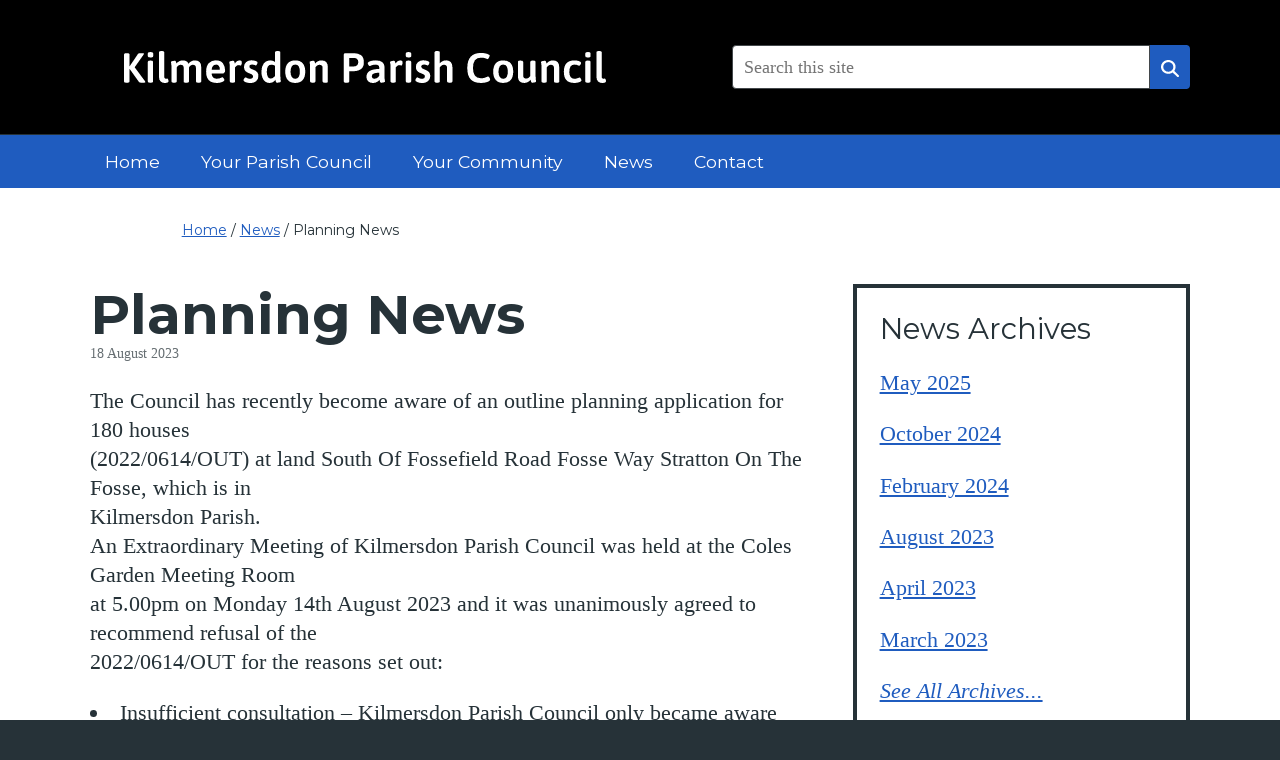

--- FILE ---
content_type: text/html; charset=UTF-8
request_url: https://www.kilmersdonpc.co.uk/planning-news/
body_size: 34806
content:
<!doctype html>
<html class="no-js" itemscope="itemscope" itemtype="https://schema.org/Article" lang="en-GB">

	<head>

						
		<meta charset='UTF-8'>

				<meta http-equiv="x-ua-compatible" content="ie=edge">

		<title itemprop=”name”>Planning News - Kilmersdon Parish Council</title>

				<link rel="preconnect" href="https://fonts.gstatic.com/" crossorigin>

				<meta name="HandheldFriendly" content="True">
		<meta name="MobileOptimized" content="320">
		<meta name="viewport" content="width=device-width, initial-scale=1, shrink-to-fit=no">

		
				<!-- <link rel="manifest" href="/site.webmanifest"> -->

		
				<link rel="apple-touch-icon" href="https://www.kilmersdonpc.co.uk/wp-content/themes/kilmersdonpc-theme/library/dist/img/apple-icon-touch.png">

				<!-- <meta name="apple-mobile-web-app-capable" content="yes"> -->
		 
						<!-- <meta name="apple-mobile-web-app-status-bar-style" content="black"> -->
		
				<link rel="mask-icon" href="https://www.kilmersdonpc.co.uk/wp-content/themes/kilmersdonpc-theme/dist/img/icon.svg" color="#1F5CBF">

		<meta name="msapplication-TileColor" content="#1F5CBF">
		<meta name="msapplication-TileImage" content="https://www.kilmersdonpc.co.uk/wp-content/themes/kilmersdonpc-theme/library/dist/img/win8-tile-icon.png">
		<meta name="theme-color" content="#1F5CBF">

							<link rel="pingback" href="https://www.kilmersdonpc.co.uk/wp/xmlrpc.php">
		
		<script>var home_url = "https://www.kilmersdonpc.co.uk";</script> 
				<meta name='robots' content='index, follow, max-image-preview:large, max-snippet:-1, max-video-preview:-1' />

	<!-- This site is optimized with the Yoast SEO plugin v22.5 - https://yoast.com/wordpress/plugins/seo/ -->
	<title>Planning News - Kilmersdon Parish Council</title>
	<link rel="canonical" href="https://www.kilmersdonpc.co.uk/planning-news/" />
	<meta property="og:locale" content="en_GB" />
	<meta property="og:type" content="article" />
	<meta property="og:title" content="Planning News - Kilmersdon Parish Council" />
	<meta property="og:description" content="The Council has recently become aware of an outline planning application for 180 houses(2022/0614/OUT) at land South Of Fossefield Road... Read&nbsp;more" />
	<meta property="og:url" content="https://www.kilmersdonpc.co.uk/planning-news/" />
	<meta property="og:site_name" content="Kilmersdon Parish Council" />
	<meta property="article:published_time" content="2023-08-18T12:06:03+00:00" />
	<meta property="article:modified_time" content="2023-08-18T12:06:05+00:00" />
	<meta name="author" content="kilmersdonclerk" />
	<meta name="twitter:card" content="summary_large_image" />
	<meta name="twitter:label1" content="Written by" />
	<meta name="twitter:data1" content="kilmersdonclerk" />
	<meta name="twitter:label2" content="Estimated reading time" />
	<meta name="twitter:data2" content="4 minutes" />
	<script type="application/ld+json" class="yoast-schema-graph">{"@context":"https://schema.org","@graph":[{"@type":"WebPage","@id":"https://www.kilmersdonpc.co.uk/planning-news/","url":"https://www.kilmersdonpc.co.uk/planning-news/","name":"Planning News - Kilmersdon Parish Council","isPartOf":{"@id":"https://www.kilmersdonpc.co.uk/#website"},"datePublished":"2023-08-18T12:06:03+00:00","dateModified":"2023-08-18T12:06:05+00:00","author":{"@id":"https://www.kilmersdonpc.co.uk/#/schema/person/0a071227533fbf4e65b4a6a006634ea5"},"breadcrumb":{"@id":"https://www.kilmersdonpc.co.uk/planning-news/#breadcrumb"},"inLanguage":"en-GB","potentialAction":[{"@type":"ReadAction","target":["https://www.kilmersdonpc.co.uk/planning-news/"]}]},{"@type":"BreadcrumbList","@id":"https://www.kilmersdonpc.co.uk/planning-news/#breadcrumb","itemListElement":[{"@type":"ListItem","position":1,"name":"Home","item":"https://www.kilmersdonpc.co.uk/"},{"@type":"ListItem","position":2,"name":"News","item":"https://www.kilmersdonpc.co.uk/news/"},{"@type":"ListItem","position":3,"name":"Planning News"}]},{"@type":"WebSite","@id":"https://www.kilmersdonpc.co.uk/#website","url":"https://www.kilmersdonpc.co.uk/","name":"Kilmersdon Parish Council","description":"Keep up to date with the Kilmerson Parish Council","potentialAction":[{"@type":"SearchAction","target":{"@type":"EntryPoint","urlTemplate":"https://www.kilmersdonpc.co.uk/?s={search_term_string}"},"query-input":"required name=search_term_string"}],"inLanguage":"en-GB"},{"@type":"Person","@id":"https://www.kilmersdonpc.co.uk/#/schema/person/0a071227533fbf4e65b4a6a006634ea5","name":"kilmersdonclerk","image":{"@type":"ImageObject","inLanguage":"en-GB","@id":"https://www.kilmersdonpc.co.uk/#/schema/person/image/","url":"https://secure.gravatar.com/avatar/5e7926509aa9643e1266d62e23ff4504?s=96&d=mm&r=g","contentUrl":"https://secure.gravatar.com/avatar/5e7926509aa9643e1266d62e23ff4504?s=96&d=mm&r=g","caption":"kilmersdonclerk"},"url":"https://www.kilmersdonpc.co.uk/author/kilmersdonclerk/"}]}</script>
	<!-- / Yoast SEO plugin. -->


<link rel='dns-prefetch' href='//fonts.googleapis.com' />
<link rel='stylesheet' id='wp-block-library-css' href='https://www.kilmersdonpc.co.uk/wp/wp-includes/css/dist/block-library/style.min.css' type='text/css' media='all' />
<style id='wp-block-library-theme-inline-css' type='text/css'>
.wp-block-audio figcaption{color:#555;font-size:13px;text-align:center}.is-dark-theme .wp-block-audio figcaption{color:hsla(0,0%,100%,.65)}.wp-block-audio{margin:0 0 1em}.wp-block-code{border:1px solid #ccc;border-radius:4px;font-family:Menlo,Consolas,monaco,monospace;padding:.8em 1em}.wp-block-embed figcaption{color:#555;font-size:13px;text-align:center}.is-dark-theme .wp-block-embed figcaption{color:hsla(0,0%,100%,.65)}.wp-block-embed{margin:0 0 1em}.blocks-gallery-caption{color:#555;font-size:13px;text-align:center}.is-dark-theme .blocks-gallery-caption{color:hsla(0,0%,100%,.65)}.wp-block-image figcaption{color:#555;font-size:13px;text-align:center}.is-dark-theme .wp-block-image figcaption{color:hsla(0,0%,100%,.65)}.wp-block-image{margin:0 0 1em}.wp-block-pullquote{border-bottom:4px solid;border-top:4px solid;color:currentColor;margin-bottom:1.75em}.wp-block-pullquote cite,.wp-block-pullquote footer,.wp-block-pullquote__citation{color:currentColor;font-size:.8125em;font-style:normal;text-transform:uppercase}.wp-block-quote{border-left:.25em solid;margin:0 0 1.75em;padding-left:1em}.wp-block-quote cite,.wp-block-quote footer{color:currentColor;font-size:.8125em;font-style:normal;position:relative}.wp-block-quote.has-text-align-right{border-left:none;border-right:.25em solid;padding-left:0;padding-right:1em}.wp-block-quote.has-text-align-center{border:none;padding-left:0}.wp-block-quote.is-large,.wp-block-quote.is-style-large,.wp-block-quote.is-style-plain{border:none}.wp-block-search .wp-block-search__label{font-weight:700}.wp-block-search__button{border:1px solid #ccc;padding:.375em .625em}:where(.wp-block-group.has-background){padding:1.25em 2.375em}.wp-block-separator.has-css-opacity{opacity:.4}.wp-block-separator{border:none;border-bottom:2px solid;margin-left:auto;margin-right:auto}.wp-block-separator.has-alpha-channel-opacity{opacity:1}.wp-block-separator:not(.is-style-wide):not(.is-style-dots){width:100px}.wp-block-separator.has-background:not(.is-style-dots){border-bottom:none;height:1px}.wp-block-separator.has-background:not(.is-style-wide):not(.is-style-dots){height:2px}.wp-block-table{margin:0 0 1em}.wp-block-table td,.wp-block-table th{word-break:normal}.wp-block-table figcaption{color:#555;font-size:13px;text-align:center}.is-dark-theme .wp-block-table figcaption{color:hsla(0,0%,100%,.65)}.wp-block-video figcaption{color:#555;font-size:13px;text-align:center}.is-dark-theme .wp-block-video figcaption{color:hsla(0,0%,100%,.65)}.wp-block-video{margin:0 0 1em}.wp-block-template-part.has-background{margin-bottom:0;margin-top:0;padding:1.25em 2.375em}
</style>
<link rel='stylesheet' id='bones-gutenberg-styles-css' href='https://www.kilmersdonpc.co.uk/wp-content/themes/kilmersdonpc-theme/library/dist/css/gutenberg.min.css' type='text/css' media='all' />
<style id='classic-theme-styles-inline-css' type='text/css'>
/*! This file is auto-generated */
.wp-block-button__link{color:#fff;background-color:#32373c;border-radius:9999px;box-shadow:none;text-decoration:none;padding:calc(.667em + 2px) calc(1.333em + 2px);font-size:1.125em}.wp-block-file__button{background:#32373c;color:#fff;text-decoration:none}
</style>
<style id='global-styles-inline-css' type='text/css'>
body{--wp--preset--color--black: #263238;--wp--preset--color--cyan-bluish-gray: #abb8c3;--wp--preset--color--white: #ffffff;--wp--preset--color--pale-pink: #f78da7;--wp--preset--color--vivid-red: #cf2e2e;--wp--preset--color--luminous-vivid-orange: #ff6900;--wp--preset--color--luminous-vivid-amber: #fcb900;--wp--preset--color--light-green-cyan: #7bdcb5;--wp--preset--color--vivid-green-cyan: #00d084;--wp--preset--color--pale-cyan-blue: #8ed1fc;--wp--preset--color--vivid-cyan-blue: #0693e3;--wp--preset--color--vivid-purple: #9b51e0;--wp--preset--color--warning-red: #b52338;--wp--preset--gradient--vivid-cyan-blue-to-vivid-purple: linear-gradient(135deg,rgba(6,147,227,1) 0%,rgb(155,81,224) 100%);--wp--preset--gradient--light-green-cyan-to-vivid-green-cyan: linear-gradient(135deg,rgb(122,220,180) 0%,rgb(0,208,130) 100%);--wp--preset--gradient--luminous-vivid-amber-to-luminous-vivid-orange: linear-gradient(135deg,rgba(252,185,0,1) 0%,rgba(255,105,0,1) 100%);--wp--preset--gradient--luminous-vivid-orange-to-vivid-red: linear-gradient(135deg,rgba(255,105,0,1) 0%,rgb(207,46,46) 100%);--wp--preset--gradient--very-light-gray-to-cyan-bluish-gray: linear-gradient(135deg,rgb(238,238,238) 0%,rgb(169,184,195) 100%);--wp--preset--gradient--cool-to-warm-spectrum: linear-gradient(135deg,rgb(74,234,220) 0%,rgb(151,120,209) 20%,rgb(207,42,186) 40%,rgb(238,44,130) 60%,rgb(251,105,98) 80%,rgb(254,248,76) 100%);--wp--preset--gradient--blush-light-purple: linear-gradient(135deg,rgb(255,206,236) 0%,rgb(152,150,240) 100%);--wp--preset--gradient--blush-bordeaux: linear-gradient(135deg,rgb(254,205,165) 0%,rgb(254,45,45) 50%,rgb(107,0,62) 100%);--wp--preset--gradient--luminous-dusk: linear-gradient(135deg,rgb(255,203,112) 0%,rgb(199,81,192) 50%,rgb(65,88,208) 100%);--wp--preset--gradient--pale-ocean: linear-gradient(135deg,rgb(255,245,203) 0%,rgb(182,227,212) 50%,rgb(51,167,181) 100%);--wp--preset--gradient--electric-grass: linear-gradient(135deg,rgb(202,248,128) 0%,rgb(113,206,126) 100%);--wp--preset--gradient--midnight: linear-gradient(135deg,rgb(2,3,129) 0%,rgb(40,116,252) 100%);--wp--preset--font-size--small: 13px;--wp--preset--font-size--medium: 20px;--wp--preset--font-size--large: 36px;--wp--preset--font-size--x-large: 42px;--wp--preset--spacing--20: 0.44rem;--wp--preset--spacing--30: 0.67rem;--wp--preset--spacing--40: 1rem;--wp--preset--spacing--50: 1.5rem;--wp--preset--spacing--60: 2.25rem;--wp--preset--spacing--70: 3.38rem;--wp--preset--spacing--80: 5.06rem;--wp--preset--shadow--natural: 6px 6px 9px rgba(0, 0, 0, 0.2);--wp--preset--shadow--deep: 12px 12px 50px rgba(0, 0, 0, 0.4);--wp--preset--shadow--sharp: 6px 6px 0px rgba(0, 0, 0, 0.2);--wp--preset--shadow--outlined: 6px 6px 0px -3px rgba(255, 255, 255, 1), 6px 6px rgba(0, 0, 0, 1);--wp--preset--shadow--crisp: 6px 6px 0px rgba(0, 0, 0, 1);}:where(.is-layout-flex){gap: 0.5em;}:where(.is-layout-grid){gap: 0.5em;}body .is-layout-flow > .alignleft{float: left;margin-inline-start: 0;margin-inline-end: 2em;}body .is-layout-flow > .alignright{float: right;margin-inline-start: 2em;margin-inline-end: 0;}body .is-layout-flow > .aligncenter{margin-left: auto !important;margin-right: auto !important;}body .is-layout-constrained > .alignleft{float: left;margin-inline-start: 0;margin-inline-end: 2em;}body .is-layout-constrained > .alignright{float: right;margin-inline-start: 2em;margin-inline-end: 0;}body .is-layout-constrained > .aligncenter{margin-left: auto !important;margin-right: auto !important;}body .is-layout-constrained > :where(:not(.alignleft):not(.alignright):not(.alignfull)){max-width: var(--wp--style--global--content-size);margin-left: auto !important;margin-right: auto !important;}body .is-layout-constrained > .alignwide{max-width: var(--wp--style--global--wide-size);}body .is-layout-flex{display: flex;}body .is-layout-flex{flex-wrap: wrap;align-items: center;}body .is-layout-flex > *{margin: 0;}body .is-layout-grid{display: grid;}body .is-layout-grid > *{margin: 0;}:where(.wp-block-columns.is-layout-flex){gap: 2em;}:where(.wp-block-columns.is-layout-grid){gap: 2em;}:where(.wp-block-post-template.is-layout-flex){gap: 1.25em;}:where(.wp-block-post-template.is-layout-grid){gap: 1.25em;}.has-black-color{color: var(--wp--preset--color--black) !important;}.has-cyan-bluish-gray-color{color: var(--wp--preset--color--cyan-bluish-gray) !important;}.has-white-color{color: var(--wp--preset--color--white) !important;}.has-pale-pink-color{color: var(--wp--preset--color--pale-pink) !important;}.has-vivid-red-color{color: var(--wp--preset--color--vivid-red) !important;}.has-luminous-vivid-orange-color{color: var(--wp--preset--color--luminous-vivid-orange) !important;}.has-luminous-vivid-amber-color{color: var(--wp--preset--color--luminous-vivid-amber) !important;}.has-light-green-cyan-color{color: var(--wp--preset--color--light-green-cyan) !important;}.has-vivid-green-cyan-color{color: var(--wp--preset--color--vivid-green-cyan) !important;}.has-pale-cyan-blue-color{color: var(--wp--preset--color--pale-cyan-blue) !important;}.has-vivid-cyan-blue-color{color: var(--wp--preset--color--vivid-cyan-blue) !important;}.has-vivid-purple-color{color: var(--wp--preset--color--vivid-purple) !important;}.has-black-background-color{background-color: var(--wp--preset--color--black) !important;}.has-cyan-bluish-gray-background-color{background-color: var(--wp--preset--color--cyan-bluish-gray) !important;}.has-white-background-color{background-color: var(--wp--preset--color--white) !important;}.has-pale-pink-background-color{background-color: var(--wp--preset--color--pale-pink) !important;}.has-vivid-red-background-color{background-color: var(--wp--preset--color--vivid-red) !important;}.has-luminous-vivid-orange-background-color{background-color: var(--wp--preset--color--luminous-vivid-orange) !important;}.has-luminous-vivid-amber-background-color{background-color: var(--wp--preset--color--luminous-vivid-amber) !important;}.has-light-green-cyan-background-color{background-color: var(--wp--preset--color--light-green-cyan) !important;}.has-vivid-green-cyan-background-color{background-color: var(--wp--preset--color--vivid-green-cyan) !important;}.has-pale-cyan-blue-background-color{background-color: var(--wp--preset--color--pale-cyan-blue) !important;}.has-vivid-cyan-blue-background-color{background-color: var(--wp--preset--color--vivid-cyan-blue) !important;}.has-vivid-purple-background-color{background-color: var(--wp--preset--color--vivid-purple) !important;}.has-black-border-color{border-color: var(--wp--preset--color--black) !important;}.has-cyan-bluish-gray-border-color{border-color: var(--wp--preset--color--cyan-bluish-gray) !important;}.has-white-border-color{border-color: var(--wp--preset--color--white) !important;}.has-pale-pink-border-color{border-color: var(--wp--preset--color--pale-pink) !important;}.has-vivid-red-border-color{border-color: var(--wp--preset--color--vivid-red) !important;}.has-luminous-vivid-orange-border-color{border-color: var(--wp--preset--color--luminous-vivid-orange) !important;}.has-luminous-vivid-amber-border-color{border-color: var(--wp--preset--color--luminous-vivid-amber) !important;}.has-light-green-cyan-border-color{border-color: var(--wp--preset--color--light-green-cyan) !important;}.has-vivid-green-cyan-border-color{border-color: var(--wp--preset--color--vivid-green-cyan) !important;}.has-pale-cyan-blue-border-color{border-color: var(--wp--preset--color--pale-cyan-blue) !important;}.has-vivid-cyan-blue-border-color{border-color: var(--wp--preset--color--vivid-cyan-blue) !important;}.has-vivid-purple-border-color{border-color: var(--wp--preset--color--vivid-purple) !important;}.has-vivid-cyan-blue-to-vivid-purple-gradient-background{background: var(--wp--preset--gradient--vivid-cyan-blue-to-vivid-purple) !important;}.has-light-green-cyan-to-vivid-green-cyan-gradient-background{background: var(--wp--preset--gradient--light-green-cyan-to-vivid-green-cyan) !important;}.has-luminous-vivid-amber-to-luminous-vivid-orange-gradient-background{background: var(--wp--preset--gradient--luminous-vivid-amber-to-luminous-vivid-orange) !important;}.has-luminous-vivid-orange-to-vivid-red-gradient-background{background: var(--wp--preset--gradient--luminous-vivid-orange-to-vivid-red) !important;}.has-very-light-gray-to-cyan-bluish-gray-gradient-background{background: var(--wp--preset--gradient--very-light-gray-to-cyan-bluish-gray) !important;}.has-cool-to-warm-spectrum-gradient-background{background: var(--wp--preset--gradient--cool-to-warm-spectrum) !important;}.has-blush-light-purple-gradient-background{background: var(--wp--preset--gradient--blush-light-purple) !important;}.has-blush-bordeaux-gradient-background{background: var(--wp--preset--gradient--blush-bordeaux) !important;}.has-luminous-dusk-gradient-background{background: var(--wp--preset--gradient--luminous-dusk) !important;}.has-pale-ocean-gradient-background{background: var(--wp--preset--gradient--pale-ocean) !important;}.has-electric-grass-gradient-background{background: var(--wp--preset--gradient--electric-grass) !important;}.has-midnight-gradient-background{background: var(--wp--preset--gradient--midnight) !important;}.has-small-font-size{font-size: var(--wp--preset--font-size--small) !important;}.has-medium-font-size{font-size: var(--wp--preset--font-size--medium) !important;}.has-large-font-size{font-size: var(--wp--preset--font-size--large) !important;}.has-x-large-font-size{font-size: var(--wp--preset--font-size--x-large) !important;}
.wp-block-navigation a:where(:not(.wp-element-button)){color: inherit;}
:where(.wp-block-post-template.is-layout-flex){gap: 1.25em;}:where(.wp-block-post-template.is-layout-grid){gap: 1.25em;}
:where(.wp-block-columns.is-layout-flex){gap: 2em;}:where(.wp-block-columns.is-layout-grid){gap: 2em;}
.wp-block-pullquote{font-size: 1.5em;line-height: 1.6;}
</style>
<link rel='stylesheet' id='googleFonts-css' href='//fonts.googleapis.com/css2?family=Montserrat%3Awght%40400%3B700&#038;display=swap' type='text/css' media='all' />
<link rel='stylesheet' id='bones-stylesheet-css' href='https://www.kilmersdonpc.co.uk/wp-content/themes/kilmersdonpc-theme/library/dist/css/styles.min.css' type='text/css' media='all' />
<!--[if lt IE 9]>
<link rel='stylesheet' id='bones-ie-only-css' href='https://www.kilmersdonpc.co.uk/wp-content/themes/kilmersdonpc-theme/library/dist/css/ie.min.css' type='text/css' media='all' />
<![endif]-->
<script type='text/javascript' src='https://www.kilmersdonpc.co.uk/wp-content/themes/kilmersdonpc-theme/library/dist/js/vendor/modernizr.js' id='bones-modernizr-js'></script>
<script type='text/javascript' src='https://www.kilmersdonpc.co.uk/wp/wp-includes/js/jquery/jquery.min.js' id='jquery-core-js'></script>
<link rel="https://api.w.org/" href="https://www.kilmersdonpc.co.uk/wp-json/" /><link rel="alternate" type="application/json" href="https://www.kilmersdonpc.co.uk/wp-json/wp/v2/posts/1456" /><link rel='shortlink' href='https://www.kilmersdonpc.co.uk/?p=1456' />
<link rel="icon" href="https://www.kilmersdonpc.co.uk/wp-content/uploads/2020/07/cropped-favicon-32x32.png" sizes="32x32" />
<link rel="icon" href="https://www.kilmersdonpc.co.uk/wp-content/uploads/2020/07/cropped-favicon-192x192.png" sizes="192x192" />
<link rel="apple-touch-icon" href="https://www.kilmersdonpc.co.uk/wp-content/uploads/2020/07/cropped-favicon-180x180.png" />
<meta name="msapplication-TileImage" content="https://www.kilmersdonpc.co.uk/wp-content/uploads/2020/07/cropped-favicon-270x270.png" />
		
	</head>

	<body class="post-template-default single single-post postid-1456 single-format-standard wp-embed-responsive" itemscope itemtype="https://schema.org/WebPage">
		
		<noscript>JavaScript must be enabled in your browser in order to use some functions.</noscript>

		<a class="h-skipnav" href="#skiptarget" onclick="document.getElementById('#skiptarget').focus();">Skip to main content</a>

		<header class="g-header" role="banner" itemscope itemtype="https://schema.org/WPHeader">

			<div class="wrapper" itemscope itemtype="https://schema.org/Organization">

				<div class="grid-middle-spaceBetween-noGutter owl-spacing--until-medium">

					<div class="col-6_md-6_sm-12">
						<a id="site-logo" class="g-logo" itemscope itemtype="https://schema.org/Organization" itemprop="url" href="https://www.kilmersdonpc.co.uk" title="Home" rel="nofollow">Kilmersdon Parish Council</a>
					</div>
		
					<div class="col-5_md-5_sm-12">
							<div id="header_widget_1" class="header-widget header-widget-1" role="complementary">

		
			<div id="search-3" class="headerwidget widget owl-spacing widget_search">
<form role="search" method="get" id="searchform" class="search-form small input-group" action="https://www.kilmersdonpc.co.uk/">

	<label class="h-visually-hidden">Search this site for:</label>

	<input type="search" class="search-field input-group__content"
		placeholder="Search this site"
		value="" name="s"
		title="Search this site" />

	<span class="input-group__button-container">
		<button type="submit" class="btn btn--small">
			<span class="icon icon--small icon-search">
				<span class="h-visually-hidden">Search</span>
			</span>
		</button>
	</span>
	
</form></div>
		
	</div>					</div>

				</div>

			</div>

		</header>

		<div class="main-nav-container">

			<div class="main-nav-container__inner wrapper">

				<nav class="main-nav primary-menu" itemscope itemtype="https://schema.org/SiteNavigationElement" aria-label="Primary Menu ">
					<div class="navigation-menu">
						<button class="navigation-menu-toggle btn btn--primary" aria-expanded="false" aria-controls="megamenu">
							<span class="navigation-menu-toggle__text">Show&nbsp;menu <span class="icon icon--small icon-down-arrow"></span></span>
						</button>
					</div>
															<h2 class="h-screen-reader-text">Primary Menu</h2>
					<ul id="menu-main-nav" class="main-nav__list cf" role="menubar"><li id="menu-item-36" class="menu-item menu-item-type-post_type menu-item-object-page menu-item-home menu-item-36"><a href="https://www.kilmersdonpc.co.uk/">Home</a></li>
<li id="menu-item-39" class="menu-item menu-item-type-post_type menu-item-object-page menu-item-39"><a href="https://www.kilmersdonpc.co.uk/your-parish-council/">Your Parish Council</a></li>
<li id="menu-item-38" class="menu-item menu-item-type-post_type menu-item-object-page menu-item-38"><a href="https://www.kilmersdonpc.co.uk/your-community/">Your Community</a></li>
<li id="menu-item-37" class="menu-item menu-item-type-post_type menu-item-object-page current_page_parent menu-item-37"><a href="https://www.kilmersdonpc.co.uk/news/">News</a></li>
<li id="menu-item-35" class="menu-item menu-item-type-post_type menu-item-object-page menu-item-35"><a href="https://www.kilmersdonpc.co.uk/contact/">Contact</a></li>
</ul>				</nav>

			</div>

		</div>
				<div class="cf">
			<p id="skiptargetholder"> <a id="skiptarget" class="skip" tabindex="-1"></a></p>
		</div>
		
	<main id="main" class="cf" itemscope itemprop="mainContentOfPage" itemtype="https://schema.org/Blog">
	
		<div id="page_content" class="content block block--top-light">

			<div class="content__inner wrapper owl-spacing--triple cf">

				<div class="grid-noGutter owl-spacing--double">

					<div class="col-10_md-12" data-push-left="off-1_off_md-0">
						<nav id="breadcrumbs" class="breadcrumbs xsmall"><span><span><a href="https://www.kilmersdonpc.co.uk/">Home</a></span> / <span><a href="https://www.kilmersdonpc.co.uk/news/">News</a></span> / <span class="breadcrumb_last" aria-current="page">Planning News</span></span></nav>					</div>

					<div class="col-12">

						<div class="grid">

							<div class="col-8_sm-12">

								<div id="single-news-story" class="owl-spacing--double">

																		

	<article id="post-1456" class="owl-spacing cf post-1456 post type-post status-publish format-standard hentry category-news" role="article" itemscope itemprop="blogPost" itemtype="https://schema.org/BlogPosting">

		<header class="article-header entry-header">

			<h1 class="entry-title single-title" itemprop="headline" rel="bookmark">Planning News</h1>

						
<div class="byline-wrap text-subtle xsmall">
	<span class="posted-on"><span class="h-screen-reader-text">Posted on</span> <span><time class="entry-date published updated" datetime="2023-08-18T13:06:03+01:00">18 August 2023</time></span></span></div>			
		</header> 
		<section class="entry-content owl-spacing cf" itemprop="articleBody">

					
			
<p>The Council has recently become aware of an outline planning application for 180 houses<br>(2022/0614/OUT) at land South Of Fossefield Road Fosse Way Stratton On The Fosse, which is in<br>Kilmersdon Parish.<br>An Extraordinary Meeting of Kilmersdon Parish Council was held at the Coles Garden Meeting Room<br>at 5.00pm on Monday 14th August 2023 and it was unanimously agreed to recommend refusal of the<br>2022/0614/OUT for the reasons set out:</p>



<ul>
<li>Insufficient consultation – Kilmersdon Parish Council only became aware from another Parish<br>Council and the offer of a site visit by the developer could not have been held until after the<br>original deadline for comments. This has undermined the ability of Kilmersdon Parish Council to<br>act on behalf of the community it represents and it also undermines the structure of local<br>democracy.</li>



<li>Traffic Generation – the proposed development would typically have two cars per dwelling. The<br>recent developments have seen traffic on the A367 slow down to walking pace during rush hour.<br>The impact of some 360 additional cars (minimum) on the A367 will mean it will not be viable for<br>through traffic. Drivers will take the B3139 through Kilmersdon for routes to Bath and beyond.<br>The effect on Kilmersdon will be devastating and is outlined further in Highway Safety below.</li>



<li>Traffic Survey &#8211; Kilmersdon Parish Council is not aware of any Traffic Survey in Mendip for 20 years,<br>yet the National Planning Policy Framework requires sustainable development. The proposed<br>development is not sustainable in terms of the existing road infrastructure. The lack of data via a<br>Traffic Survey speaks of a system which is developer driven and fails to engage with the real impact<br>on residents&#8217; lives. Informal monitoring of traffic via the Speedwatch system has seen traffic<br>increase three fold on the B3139 in the period to February 2020.</li>



<li>Highway Safety &#8211; as traffic increases through Kilmersdon there is absolutely no safe means for<br>children and other pedestrians to cross the B3139 to reach Kilmersdon Primary School. Recent<br>years have seen the 30mph limit signs moved closer to the village meaning that traffic hits the<br>centre of the village at speed, coming downhill to a bend and immediately past a pub where<br>parking restricts the width of the road at busy times. This constitutes a fatal combination of<br>elements.</li>



<li>Capacity of Physical infrastructure &#8211; the existing B3139 through Kilmersdon Parish suffers from<br>speeding, poor road surface at the Red House Farm which leads to multiple accidents on the bend,<br>lack of armco barriers on the approach to Ammerdown with cars regularly going off the road onto<br>a steep incline and a history of accidents at the Terry Hill crossroads, despite recent attempts to<br>improve this junction.</li>



<li>Deficiencies in social facilities &#8211; the 2014 statistics for schools show that Hemington is the only<br>primary school with capacity to take pupils. Although the new primary school at Silver Street<br>(Midsomer Norton) has been built, it is our understanding that this is for families primarily living<br>in Bath and North East Somerset and not necessarily for those in Mendip. Furthermore, there is<br>no corresponding capacity for secondary schools in this area. Similarly there is not the capacity<br>within the exiting hospitals, doctors, dentists and public transport to accommodate the new<br>dwellings.</li>



<li>Adverse impact on nature conservation and biodiversity &#8211; the existing land is farmed by tenant<br>farmers for the production of food. It is our understanding that this is Grade 3 Agricultural land<br>and according to National Planning Policy should not be used for development. The land forms<br>natural sponges for water drainage which is vital for the existing A367 which suffers from severe<br>surface water flooding. Biodiversity is being eroded as this natural corridor for wildlife disappears.</li>



<li>Economic sustainability &#8211; the lack of sufficient local work means that new residents would<br>predominantly commute out of the area.</li>



<li>Character of Kilmersdon &#8211; Kilmersdon is a unified, historic rural parish, with a village of around 260<br>dwellings at its centre. The new development would divide the parish into two main settlements,<br>with a third of the population living separately in a corner of the parish, with completely different<br>needs and history.<br>The public can make comments on the <a href="https://publicaccess.mendip.gov.uk/online-applications/applicationDetails.do?activeTab=makeComment&amp;keyVal=R9AOG0KP06U00">application here</a>.<br>A guidance document is also <a href="https://www.kilmersdonpc.co.uk/wp-content/uploads/2023/08/How_to_comment_on_a_planning_application_23.pdf">included here</a>.</li>
</ul>

		</section> 
		
	</article> 

<div class="post-navigation">
	
	<nav class="navigation post-navigation" aria-label="Post navigation">
		<h2 class="screen-reader-text">Post navigation</h2>
		<div class="nav-links"><div class="nav-previous"><a href="https://www.kilmersdonpc.co.uk/vacancy-for-parish-councillor-2/" rel="prev">Older post&nbsp;&rarr;</a></div><div class="nav-next"><a href="https://www.kilmersdonpc.co.uk/2024-meetings/" rel="next">&larr;&nbsp;Newer post</a></div></div>
	</nav></div>
								</div>

							</div>

							<div class="col-4_sm-12">

								
<aside id="sidebar1" class="sidebar sidebar--primary owl-spacing--double cf" role="complementary">

	
		<div id="archives-3" class="widget widget_archive tile tile--bordered"><div class="tile__inner tile__inner--padded owl-spacing--half"<header class="widget__header"><h3 class="widget__title cramp">News Archives</h3></header>
			<ul>
					<li><a href='https://www.kilmersdonpc.co.uk/2025/05/'>May 2025</a></li>
	<li><a href='https://www.kilmersdonpc.co.uk/2024/10/'>October 2024</a></li>
	<li><a href='https://www.kilmersdonpc.co.uk/2024/02/'>February 2024</a></li>
	<li><a href='https://www.kilmersdonpc.co.uk/2023/08/'>August 2023</a></li>
	<li><a href='https://www.kilmersdonpc.co.uk/2023/04/'>April 2023</a></li>
	<li><a href='https://www.kilmersdonpc.co.uk/2023/03/'>March 2023</a></li>
	<li><a href='https://www.kilmersdonpc.co.uk/2023/01/'>January 2023</a></li>
	<li><a href='https://www.kilmersdonpc.co.uk/2022/09/'>September 2022</a></li>
	<li><a href='https://www.kilmersdonpc.co.uk/2022/08/'>August 2022</a></li>
	<li><a href='https://www.kilmersdonpc.co.uk/2022/05/'>May 2022</a></li>
	<li><a href='https://www.kilmersdonpc.co.uk/2022/04/'>April 2022</a></li>
	<li><a href='https://www.kilmersdonpc.co.uk/2022/03/'>March 2022</a></li>
	<li><a href='https://www.kilmersdonpc.co.uk/2022/02/'>February 2022</a></li>
	<li><a href='https://www.kilmersdonpc.co.uk/2022/01/'>January 2022</a></li>
	<li><a href='https://www.kilmersdonpc.co.uk/2021/10/'>October 2021</a></li>
	<li><a href='https://www.kilmersdonpc.co.uk/2021/09/'>September 2021</a></li>
	<li><a href='https://www.kilmersdonpc.co.uk/2021/03/'>March 2021</a></li>
	<li><a href='https://www.kilmersdonpc.co.uk/2021/01/'>January 2021</a></li>
	<li><a href='https://www.kilmersdonpc.co.uk/2020/12/'>December 2020</a></li>
	<li><a href='https://www.kilmersdonpc.co.uk/2020/11/'>November 2020</a></li>
	<li><a href='https://www.kilmersdonpc.co.uk/2020/10/'>October 2020</a></li>
	<li><a href='https://www.kilmersdonpc.co.uk/2020/09/'>September 2020</a></li>
	<li><a href='https://www.kilmersdonpc.co.uk/2020/06/'>June 2020</a></li>
	<li><a href='https://www.kilmersdonpc.co.uk/2020/05/'>May 2020</a></li>
			</ul>

			</div></div><div id="categories-3" class="widget widget_categories tile tile--bordered"><div class="tile__inner tile__inner--padded owl-spacing--half"<header class="widget__header"><h3 class="widget__title cramp">News Categories</h3></header>
			<ul>
					<li class="cat-item cat-item-4"><a href="https://www.kilmersdonpc.co.uk/category/local-news/">Local News</a>
</li>
	<li class="cat-item cat-item-1"><a href="https://www.kilmersdonpc.co.uk/category/news/">News</a>
</li>
			</ul>

			</div></div>
	
</aside>

							</div>

						</div>

					</div>

				</div>
			</div>
		</div>	
	</main>
		<footer class="g-footer" role="contentinfo" itemscope itemtype="https://schema.org/WPFooter">

			<div id="inner-footer" class="owl-spacing--double wrapper">

				<nav class="g-footer-nav">
					<ul id="menu-legal-links" class="g-footer-nav__list small cf"><li id="menu-item-52" class="menu-item menu-item-type-post_type menu-item-object-page menu-item-privacy-policy menu-item-52"><a rel="privacy-policy" href="https://www.kilmersdonpc.co.uk/privacy-policy/">Privacy Policy</a></li>
<li id="menu-item-51" class="menu-item menu-item-type-post_type menu-item-object-page menu-item-51"><a href="https://www.kilmersdonpc.co.uk/terms-conditions/">Terms &#038; Conditions</a></li>
<li id="menu-item-706" class="menu-item menu-item-type-post_type menu-item-object-page menu-item-706"><a href="https://www.kilmersdonpc.co.uk/accessibility-statement/">Accessibility Statement</a></li>
</ul>				</nav>

				<div class="footer-meta">
					
					<div class="grid-spaceBetween grid-2_sm-1">
						<div class="col h-center-text">
							<p class="xsmall">Website design and development by <a class="unstyled-link--bright" href="https://sketchcodestudio.co.uk/" title="Website Design and Development">SketchCode Studio</a></p>
						</div>
						<div class="col h-center-text">
							<p class="source-org copyright xsmall">&copy; 2026 Kilmersdon Parish Council.</p>
						</div>
					</div>

				</div>
			</div>

		</footer>

				<script type='text/javascript' src='https://www.kilmersdonpc.co.uk/wp-content/themes/kilmersdonpc-theme/library/dist/js/app.min.js' id='bones-js-js'></script>

	</body>

</html> <!-- end of site. what a ride! -->


--- FILE ---
content_type: text/css
request_url: https://www.kilmersdonpc.co.uk/wp-content/themes/kilmersdonpc-theme/library/dist/css/gutenberg.min.css
body_size: 6363
content:
@charset "UTF-8";.h1,.h2,.h3,.h4,.h5,.h6,h1,h2,h3,h4,h5,h6{font-family:Montserrat,"Helvetica Neue",Helvetica,Arial,sans-serif}.h1,h1{font-size:1.56521739rem;line-height:1.138;font-weight:700}@media all and (min-width:48em){.h1,h1{font-size:2.43478261rem;line-height:1.125}}.h2,h2{font-size:1.3869562rem;line-height:1.18073171;font-weight:400}@media all and (min-width:48em){.h2,h2{font-size:1.7826087rem;line-height:1.17073171}}.h3,h3{font-size:1.15rem;line-height:1.2;font-weight:400}@media all and (min-width:48em){.h3,h3{font-size:1.30434783rem;line-height:1.2}}.h4,h4{font-size:1.08695652rem;line-height:1.23076923;font-weight:700}.h5,h5{font-size:1rem;font-weight:700}.entry-content.owl-spacing .h2,.entry-content.owl-spacing h2{margin-top:1.5rem}.entry-content.owl-spacing .wp-block-column .h2,.entry-content.owl-spacing .wp-block-column h2{margin-top:0}.page-intro-title--home{font-weight:700}.page-title--home{font-size:1.3869562rem;line-height:1.18073171;font-weight:700}@media all and (min-width:48em){.page-title--home{font-size:2.05rem;line-height:1.2}}::-moz-selection{background:#00d9ff63}::selection{background:#00d9ff63}.text-muted{color:#80898d}.text-subtle{color:#676f73}.text-primary{color:#fcb140}.text-success{color:#5cb85c}.text-info{color:#5bc0de}.text-warning{color:#f0ad4e}.text-danger{color:#d9534f}.has-warning-red-color{color:#b52338}.fake-link,a{color:#1f5cbf;-webkit-text-decoration-color:#1f5cbf;text-decoration-color:#1f5cbf;text-decoration:underline;text-decoration-thickness:2px;-webkit-text-decoration-skip:ink;text-decoration-skip-ink:auto}.fake-link:hover,a:hover{color:#143c7d;-webkit-text-decoration-color:#0d2751;text-decoration-color:#0d2751}.bright-link{color:#ffbf47;-webkit-text-decoration-color:#ffbf47;text-decoration-color:#ffbf47}.bright-link:hover{color:#faa300;-webkit-text-decoration-color:#c78100;text-decoration-color:#c78100}.unstyled-link{color:inherit;text-decoration:none}.unstyled-link:visited{color:inherit}.unstyled-link:hover{color:#143c7d}.unstyled-link:focus{color:#0b0c0c}.unstyled-link:active{color:#143c7d}.unstyled-child-link a{color:inherit;text-decoration:none}.unstyled-child-link a:visited{color:inherit}.unstyled-child-link a:hover{color:#143c7d}.unstyled-child-link a:focus{color:#0b0c0c}.unstyled-child-link a:active{color:#143c7d}.unstyled-link--bright{color:inherit;text-decoration:none}.unstyled-link--bright:visited{color:inherit}.unstyled-link--bright:hover{color:#faa300}.unstyled-link--bright:focus{color:#0b0c0c}.unstyled-link--bright:active{color:#faa300}.hover--underline{text-decoration:none}.hover--underline:hover{text-decoration:underline}a:not(.btn):focus{outline:3px solid transparent;background-color:#ffbf47;box-shadow:0 -2px #ffbf47,0 3px #0b0c0c;text-decoration:none;color:#0b0c0c}#main .link-file,#main a[href$='.doc'],#main a[href$='.docx'],#main a[href$='.pdf'],#main a[href$='.xls']{background-image:get-icon("file", #1f5cbf);background-position:center left;background-repeat:no-repeat;background-size:.73913043em;padding-left:1em}#main .link-external{background-image:get-icon("external", #1f5cbf);background-position:center right;background-repeat:no-repeat;background-size:.73913043em;padding-right:1em}blockquote{background-color:#b6bbbd;border-left:4px solid;border-color:#1f5cbf;color:inherit;margin-left:0;margin-right:0;padding:1rem}blockquote>*+*{margin-top:.82353rem}@media all and (min-width:64em){blockquote>*+*{margin-top:1rem}}abbr[title],dfn[title]{border-bottom:1px dotted rgba(0,0,0,.3);cursor:help}.small,small{font-size:.7826087rem;line-height:1.33}.xsmall{font-size:14px;line-height:1.31}kbd{color:#666;font-family:inherit;font-size:87.5%;line-height:90%;background-color:#f9f9f9;margin:0 .25rem;border:1px solid #e9e9e9;border-radius:4px;padding:.3334em .5em;box-shadow:inset 0 1px 0 #fff}mark{background-color:#f0debc;line-height:90%;padding:0 .125em}/*!*
 * 
 * @csswizardry -- csswizardry.com/beautons
 * 
 */.btn{display:inline-block;vertical-align:middle;white-space:nowrap;font-family:inherit;font-size:100%;cursor:pointer;border:none;margin:0;padding-top:0;padding-bottom:0;line-height:3;height:3em;padding-right:1em;padding-left:1em;background-color:#1f5cbf;border-radius:4px;overflow:visible;text-decoration:none;color:#fff}.btn:active,.btn:focus,.btn:hover,.btn:visited{text-decoration:none;color:#fff}.btn:active,.btn:focus,.btn:hover{background-color:#143c7d}.btn:active{box-shadow:0 0 5px rgba(0,0,0,.65) inset}.btn:focus{outline:2px solid #ffbf47;outline-offset:.15rem}.btn::-moz-focus-inner{border:0;padding:0}.btn--small{padding-right:.5em;padding-left:.5em;line-height:2;height:2em}.btn--large{padding-right:1.5em;padding-left:1.5em;line-height:4;height:4em}.btn--huge{padding-right:2em;padding-left:2em;line-height:5;height:5em}.btn--full{width:100%;padding-right:0;padding-left:0;text-align:center}.btn--alpha{font-size:2rem}.btn--beta{font-size:1.5rem}.btn--gamma{font-size:1rem}.btn--natural{vertical-align:baseline;font-size:inherit;line-height:inherit;height:auto;padding-right:.5em;padding-left:.5em}.btn--secondary{color:#fff;background-color:#faa300}.btn--secondary:active,.btn--secondary:focus,.btn--secondary:hover{color:#fff;background-color:#c78100}.btn--secondary:visited{color:#f2f2f2}.btn--positive{background-color:#4a993e;color:#fff}.btn--negative{background-color:#b33630;color:#fff}.btn--inactive,.btn--inactive:active,.btn--inactive:focus,.btn--inactive:hover{background-color:#ddd;color:#777;cursor:default;box-shadow:none}.btn--soft{border-radius:200px}.btn--hard{border-radius:0}.editor-post-title__block .editor-post-title__input{font-family:Montserrat,"Helvetica Neue",Helvetica,Arial,sans-serif}@media (min-width:1020px){.interface-complementary-area{width:360px}}.wp-block-file .wp-block-file__textlink{color:#1f5cbf;-webkit-text-decoration-color:#1f5cbf;text-decoration-color:#1f5cbf;text-decoration:underline;text-decoration-thickness:2px;-webkit-text-decoration-skip:ink;text-decoration-skip-ink:auto}.block-library-heading-level-dropdown .components-popover__content{min-width:110px}.block-library-heading-level-toolbar .components-toolbar-group .components-toolbar-button[aria-label="Heading 1"],.block-library-heading-level-toolbar .components-toolbar-group .components-toolbar-button[aria-label="Heading 5"],.block-library-heading-level-toolbar .components-toolbar-group .components-toolbar-button[aria-label="Heading 6"]{display:none}.has-warning-red-color{color:#b52338}

--- FILE ---
content_type: text/css
request_url: https://www.kilmersdonpc.co.uk/wp-content/themes/kilmersdonpc-theme/library/dist/css/styles.min.css
body_size: 83845
content:
@charset "UTF-8";/*! normalize.css v8.0.1 | MIT License | github.com/necolas/normalize.css */html{line-height:1.15;-webkit-text-size-adjust:100%}body{margin:0}main{display:block}h1{font-size:2em;margin:.67em 0}hr{box-sizing:content-box;height:0;overflow:visible}pre{font-family:monospace,monospace;font-size:1em}a{background-color:transparent}abbr[title]{border-bottom:none;text-decoration:underline;-webkit-text-decoration:underline dotted;text-decoration:underline dotted}b,strong{font-weight:bolder}code,kbd,samp{font-family:monospace,monospace;font-size:1em}small{font-size:80%}sub,sup{font-size:75%;line-height:0;position:relative;vertical-align:baseline}sub{bottom:-.25em}sup{top:-.5em}img{border-style:none}button,input,optgroup,select,textarea{font-family:inherit;font-size:100%;line-height:1.15;margin:0}button,input{overflow:visible}button,select{text-transform:none}[type=button],[type=reset],[type=submit],button{-webkit-appearance:button}[type=button]::-moz-focus-inner,[type=reset]::-moz-focus-inner,[type=submit]::-moz-focus-inner,button::-moz-focus-inner{border-style:none;padding:0}[type=button]:-moz-focusring,[type=reset]:-moz-focusring,[type=submit]:-moz-focusring,button:-moz-focusring{outline:1px dotted ButtonText}fieldset{padding:.35em .75em .625em}legend{box-sizing:border-box;color:inherit;display:table;max-width:100%;padding:0;white-space:normal}progress{vertical-align:baseline}textarea{overflow:auto}[type=checkbox],[type=radio]{box-sizing:border-box;padding:0}[type=number]::-webkit-inner-spin-button,[type=number]::-webkit-outer-spin-button{height:auto}[type=search]{-webkit-appearance:textfield;outline-offset:-2px}[type=search]::-webkit-search-decoration{-webkit-appearance:none}::-webkit-file-upload-button{-webkit-appearance:button;font:inherit}details{display:block}summary{display:list-item}template{display:none}[hidden]{display:none}.h-ir{color:transparent;font:0/0 a;text-shadow:none}.g-logo,.h-hide-text{text-indent:300%;white-space:nowrap;overflow:hidden}@media all and (-ms-high-contrast:none){.h-hide-text{text-indent:-9999px}.h-hide-text,::-ms-backdrop{text-indent:-9999px}}.h-hidden{display:none!important;visibility:hidden}.h-visually-hidden,.screen-reader-response{border:0;clip:rect(0 0 0 0);height:1px;margin:-1px;overflow:hidden;padding:0;position:absolute;width:1px}.focusable.screen-reader-response:active,.focusable.screen-reader-response:focus,.h-visually-hidden.focusable:active,.h-visually-hidden.focusable:focus{clip:auto;height:auto;margin:0;overflow:visible;position:static;width:auto}.h-screen-reader-text,.screen-reader-text{border:0;clip:rect(1px,1px,1px,1px);-webkit-clip-path:inset(50%);clip-path:inset(50%);height:1px;margin:-1px;overflow:hidden;padding:0;position:absolute!important;width:1px;word-wrap:normal!important}.h-screen-reader-text:focus{background-color:#f1f1f1;border-radius:3px;box-shadow:0 0 2px 2px rgba(0,0,0,.6);clip:auto!important;-webkit-clip-path:none;clip-path:none;color:#21759b;display:block;font-size:14px;font-size:.875rem;font-weight:700;height:auto;left:5px;line-height:normal;padding:15px 23px 14px;text-decoration:none;top:5px;width:auto;z-index:100000}.cf:after,.cf:before{content:"";display:table}.cf:after{clear:both}.h-dont-break-out{overflow-wrap:break-word;word-wrap:break-word;word-break:break-word;-webkit-hyphens:auto;-ms-hyphens:auto;hyphens:auto}.h-plain-list,.widget .tile__inner>ul{list-style:none;list-style-image:none}.h-center-text{text-align:center}.h-left-text{text-align:left}.h-right-text{text-align:right}.h-float-left{float:left}.h-float-right{float:right}.h-centered{margin-right:auto;margin-left:auto}.h-skipnav{background:0 0;color:#000;left:0;padding:1rem 1.5rem;position:absolute;top:-4.2rem;transition:all .2s ease-in-out;z-index:100}.h-skipnav:focus{background:#fff;left:0;outline:0;position:absolute;top:0;transition:all .2s ease-in-out}.owl-spacing>*+*{margin-top:.82353rem}@media all and (min-width:64em){.owl-spacing>*+*{margin-top:1rem}}@media all and (max-width:29.9375em){.owl-spacing--until-xsmall>*+*{margin-top:.82353rem}}@media all and (max-width:35.4375em){.owl-spacing--until-small>*+*{margin-top:.82353rem}}@media all and (max-width:47.9375em){.owl-spacing--until-medium>*+*{margin-top:.82353rem}}@media all and (max-width:63.9375em){.owl-spacing--until-large>*+*{margin-top:.82353rem}}.owl-spacing--zero>*+*{margin-top:0}.owl-spacing--quarter>*+*{margin-top:.20588rem}@media all and (min-width:64em){.owl-spacing--quarter>*+*{margin-top:.25rem}}.owl-spacing--half>*+*{margin-top:.41176rem}@media all and (min-width:64em){.owl-spacing--half>*+*{margin-top:.5rem}}@media all and (max-width:29.9375em){.owl-spacing--half--until-xsmall>*+*{margin-top:.41176rem}}@media all and (max-width:35.4375em){.owl-spacing--half--until-small>*+*{margin-top:.41176rem}}.owl-spacing--double>*+*{margin-top:1.64706rem}@media all and (min-width:64em){.owl-spacing--double>*+*{margin-top:2rem}}@media all and (max-width:35.4375em){.owl-spacing--double--until-small>*+*{margin-top:1.64706rem}}@media all and (max-width:47.9375em){.owl-spacing--double--until-medium>*+*{margin-top:1.64706rem}}.owl-spacing--triple>*+*{margin-top:2.47059rem}@media all and (min-width:64em){.owl-spacing--triple>*+*{margin-top:3rem}}@media all and (min-width:35.5em){.owl-spacing--triple--from-small>*+*{margin-top:2.47059rem}}@media all and (max-width:35.4375em){.owl-spacing--triple--until-small>*+*{margin-top:2.47059rem}}@media all and (max-width:47.9375em){.owl-spacing--triple--until-medium>*+*{margin-top:2.47059rem}}.owl-spacing--quad>*+*{margin-top:3.29412rem}@media all and (min-width:64em){.owl-spacing--quad>*+*{margin-top:4rem}}.owl-padding>*+*{padding-top:.82353rem}@media all and (min-width:64em){.owl-padding>*+*{padding-top:1rem}}.owl-padding--double>*+*{padding-top:1.64706rem}@media all and (min-width:64em){.owl-padding--double>*+*{padding-top:2rem}}.owl-padding--triple>*+*{padding-top:2.47059rem}@media all and (min-width:64em){.owl-padding--triple>*+*{padding-top:3rem}}.space-above{margin-top:.82353rem}@media all and (min-width:64em){.space-above{margin-top:1rem}}@media all and (max-width:63.9375em){.space-above--until-large{margin-top:.82353rem}}.space-above--half{margin-top:.41176rem}@media all and (min-width:64em){.space-above--half{margin-top:.5rem}}.space-above--none{margin-top:0}.space-above--double{margin-top:1.64706rem}@media all and (min-width:64em){.space-above--double{margin-top:2rem}}.space-above--triple{margin-top:2.47059rem}@media all and (min-width:64em){.space-above--triple{margin-top:3rem}}@media all and (max-width:47.9375em){.space-above--triple--until-medium{margin-top:2.47059rem}}.space-below{margin-bottom:.82353rem}@media all and (min-width:64em){.space-below{margin-bottom:1rem}}.space-below--double{margin-bottom:1.64706rem}@media all and (min-width:64em){.space-below--double{margin-bottom:2rem}}.space-below--triple{margin-bottom:2.47059rem}@media all and (min-width:64em){.space-below--triple{margin-bottom:3rem}}.no-b-pad{padding-bottom:0!important}@media all and (min-width:48em){.no-b-pad-from-medium{padding-bottom:0!important}}.cramp{margin-top:0!important;margin-bottom:0!important}.cramp-upper{margin-top:0!important}.cramp-lower{margin-bottom:0!important}@media all and (min-width:35.5em) and (max-width:47.9375em){.cramp--small-medium{margin-top:0!important;margin-bottom:0!important}}@media all and (min-width:48em) and (max-width:63.9375em){.cramp--medium-large{margin-top:0!important;margin-bottom:0!important}}@media all and (min-width:64em){.cramp--large-up{margin-top:0!important;margin-bottom:0!important}}:root{--ratio:1.3;font-size:calc(.5vw + 1em);line-height:var(--ratio)}html{font-family:Georgia,Times,"Times New Roman",serif}@-webkit-viewport{width:device-width}@-moz-viewport{width:device-width}@-ms-viewport{width:device-width}@-o-viewport{width:device-width}@viewport{width:device-width}*,:after,:before{box-sizing:border-box}body{color:#263238;background-color:#263238;min-width:320px;overflow-x:hidden;width:100%;min-height:100vh;scroll-behavior:smooth;text-rendering:optimizeSpeed}article,aside,details,figcaption,figure,footer,header,main,nav,section{display:block}audio,canvas,video{display:inline-block}audio:not([controls]){display:none;height:0}a,dd,dl,fieldset,figure,h1,h2,h3,h4,h5,h6,hr,legend,menu,ol,p,pre,table,ul{margin:0}.wrapper{max-width:1100px;margin:0 auto;width:90%}.content-wrapper{max-width:1100px;margin:0 auto;width:90vw}@media all and (min-width:48em){.content-wrapper{display:grid;grid-template-columns:repeat(12,1fr);grid-gap:2.29411765rem}}html:hover [class*=" icon--"],html:hover [class*=" icon--left-"]:before,html:hover [class*=" icon--right-"]:after,html:hover [class^=icon--],html:hover [class^=icon--left-]:before,html:hover [class^=icon--right-]:after{-ms-zoom:1}.icon,[class*=" icon--left-"]:before,[class*=" icon--right-"]:after,[class^=icon--left-]:before,[class^=icon--right-]:after{display:inline-block;vertical-align:middle;background-repeat:no-repeat;background-position:0 0;width:2em;height:2em;fill:currentColor;background-size:2em}[class*=icon--left-],[class*=icon--right-]{position:relative}[class*=icon--left-]{padding-left:3.26086957em!important}[class*=icon--right-]{padding-right:3.26086957em!important}[class*=icon--left-]:before,[class*=icon--right-]:after{content:'';position:absolute;top:50%;transform:translate(0,-50%)}[class*=icon--left-]:before{left:.43478261em}[class*=icon--right-]:after{right:.43478261em}.icon--xsmall:after,.icon--xsmall:before,.icon.icon--xsmall{width:.43478261em;height:.43478261em;background-size:.43478261em}.icon--xsmall[class*=icon--left-]{padding-left:1.26em!important}.icon--xsmall[class*=icon--left-]:before{left:.1173913em}.icon--xsmall[class*=icon--right-]{padding-right:1.26em!important}.icon--xsmall[class*=icon--right-]:after{right:.1173913em}.icon--small:after,.icon--small:before,.icon.icon--small{width:1em;height:1em;background-size:1em}.icon--small[class*=icon--left-]{padding-left:1.55217391em!important}.icon--small[class*=icon--left-]:before{left:.2173913em}.icon--small[class*=icon--right-]{padding-right:1.55217391em!important}.icon--small[class*=icon--right-]:after{right:.2173913em}.icon--large,.icon--large:after,.icon--large:before{width:4em;height:4em;background-size:4em}.icon--large[class*=icon--left-]{padding-left:4.95652174em!important}.icon--large[class*=icon--left-]:before{left:.65217391em}.icon--large[class*=icon--right-]{padding-right:4.95652174em!important}.icon--large[class*=icon--right-]:after{right:.65217391em}.icon--left-external:before,.icon--right-external:after,.icon-external{background-image:url('data:image/svg+xml;utf-8,<svg xmlns="http://www.w3.org/2000/svg" width="23" height="23" viewBox="0 0 23 23"><g transform="translate(-6001 -681)"><rect width="23" height="23" transform="translate(6001 681)" fill="none"/><path d="M22.606,8.4l-7.1,7.1a.629.629,0,0,1-.889-.889l7.1-7.1H16.944a.629.629,0,0,1,0-1.258h6.291a.628.628,0,0,1,.629.629V13.17a.629.629,0,0,1-1.258,0Zm-11.324.369H8.136A1.883,1.883,0,0,0,6.25,10.649V21.984a1.892,1.892,0,0,0,1.89,1.883H19.457a1.887,1.887,0,0,0,1.89-1.89V18.833h0a.629.629,0,0,0-1.258,0v3.143h0a.63.63,0,0,1-.631.632H8.139a.635.635,0,0,1-.631-.624V10.649a.626.626,0,0,1,.628-.624h3.147a.629.629,0,1,0,0-1.258Z" transform="translate(5997.793 674.75)" fill="%23d6d6d6"/></g></svg>')}.icon--left-down-arrow:before,.icon--right-down-arrow:after,.icon-down-arrow{background-image:url('data:image/svg+xml;utf-8,<svg viewBox="0 0 10 8" xmlns="http://www.w3.org/2000/svg"><path id="icon_down_arrow" d="M5 8L0.669873 0.499999L9.33013 0.5L5 8Z" fill="%23ffffff"/></svg>');transform:translate(0,0);transition:all .25s ease}.rotated .icon--left-down-arrow:before,.rotated .icon--right-down-arrow:after,.rotated .icon-down-arrow{transform:rotate(180deg)}.icon--left-file:before,.icon--right-file:after,.icon-file{background-image:url('data:image/svg+xml;utf-8,<svg xmlns="http://www.w3.org/2000/svg" viewBox="0 0 23 23"><g transform="translate(-6001 -681)"><rect width="23" height="23" transform="translate(6001 681)" fill="none"/><path d="M17.535,7A.58.58,0,0,0,17,7.535v21.93a.556.556,0,0,0,.535.535H34.116a.556.556,0,0,0,.535-.535V12.349a.547.547,0,0,0-.159-.384L29.678,7.15A.541.541,0,0,0,29.3,7Zm.535,1.07h10.7v4.279a.556.556,0,0,0,.535.535h4.279V28.93H18.07Zm11.767.752,2.992,2.992H29.837Zm-9.36,7.271a.535.535,0,0,0,0,1.07h10.7a.535.535,0,1,0,0-1.07Zm0,4.279a.535.535,0,1,0,0,1.07h10.7a.535.535,0,1,0,0-1.07Zm0,4.279a.535.535,0,0,0,0,1.07h10.7a.535.535,0,1,0,0-1.07Z" transform="translate(5987 674)" fill="%231F5CBF"/></g></svg>')}.icon--left-external:before,.icon--right-external:after,.icon-external{background-image:url('data:image/svg+xml;utf-8,<svg xmlns="http://www.w3.org/2000/svg" width="23" height="23" viewBox="0 0 23 23"><g transform="translate(-6001 -681)"><rect width="23" height="23" transform="translate(6001 681)" fill="none"/><path d="M22.606,8.4l-7.1,7.1a.629.629,0,0,1-.889-.889l7.1-7.1H16.944a.629.629,0,0,1,0-1.258h6.291a.628.628,0,0,1,.629.629V13.17a.629.629,0,0,1-1.258,0Zm-11.324.369H8.136A1.883,1.883,0,0,0,6.25,10.649V21.984a1.892,1.892,0,0,0,1.89,1.883H19.457a1.887,1.887,0,0,0,1.89-1.89V18.833h0a.629.629,0,0,0-1.258,0v3.143h0a.63.63,0,0,1-.631.632H8.139a.635.635,0,0,1-.631-.624V10.649a.626.626,0,0,1,.628-.624h3.147a.629.629,0,1,0,0-1.258Z" transform="translate(5997.793 674.75)" fill="%231F5CBF"/></g></svg>')}.icon--left-search:before,.icon--right-search:after,.icon-search{background-image:url(../img/icons/svg/icon--search.svg)}.icon--left-phone:before,.icon--right-phone:after,.icon-phone{background-image:url('data:image/svg+xml;utf-8,<svg viewBox="0 0 17 17" xmlns="http://www.w3.org/2000/svg"><path id="icon_phone" d="M4.43889 3.33857C4.75877 3.65752 5.05579 3.95369 5.37566 4.27265C5.92402 4.81943 5.92402 5.45734 5.37566 6.00412C4.98725 6.39142 4.59883 6.77872 4.21041 7.16602C4.09617 7.25715 4.09617 7.34828 4.14187 7.48498C4.3932 8.10011 4.78161 8.66967 5.21573 9.19366C6.0611 10.2417 7.04357 11.1757 8.18597 11.882C8.4373 12.0415 8.71148 12.1554 8.9628 12.2921C9.09989 12.3604 9.19128 12.3376 9.28268 12.2237C9.67109 11.8136 10.0595 11.4263 10.4708 11.039C10.9963 10.515 11.636 10.515 12.1615 11.039C12.8013 11.6769 13.441 12.3149 14.0808 12.93C14.6063 13.454 14.6063 14.1147 14.0808 14.6615C13.7152 15.026 13.3268 15.3677 13.0069 15.755C12.5042 16.3018 11.8874 16.4841 11.1791 16.4385C10.1509 16.3929 9.19128 16.0284 8.25451 15.5955C6.19819 14.5931 4.46174 13.2262 2.99947 11.4947C1.92561 10.2189 1.01169 8.80636 0.440487 7.23437C0.166311 6.45977 -0.0393201 5.68516 0.00637594 4.86499C0.052072 4.36378 0.234856 3.93091 0.623272 3.56639C1.03454 3.17909 1.42295 2.769 1.81137 2.3817C2.33687 1.88049 2.97662 1.88049 3.50212 2.3817C3.79915 2.70065 4.11902 3.01961 4.43889 3.33857ZM12.7556 8.19123C12.5728 7.07489 12.0244 6.04968 11.2248 5.22951C10.3794 4.38656 9.28268 3.83978 8.09458 3.65752L7.91179 4.88777C8.84856 5.02447 9.67109 5.43456 10.3337 6.09525C10.9734 6.73316 11.3847 7.50776 11.5218 8.39628L12.7556 8.19123ZM16 7.96341C15.6801 6.09524 14.7891 4.38656 13.441 3.0424C12.0244 1.62988 10.2194 0.71858 8.23167 0.44519L8.04888 1.67545C9.76249 1.92606 11.3162 2.67788 12.5499 3.90813C13.7152 5.07003 14.4692 6.52811 14.7662 8.14567L16 7.96341Z" fill="%23d6d6d6"/></svg>')}.icon--left-email:before,.icon--right-email:after,.icon-email{background-image:url(../img/icons/svg/icon--email.svg);margin-top:.25rem}.icon--left-facebook:before,.icon--right-facebook:after,.icon-facebook{background-image:url(../img/icons/svg/icon--facebook.svg)}.icon--left-instagram:before,.icon--right-instagram:after,.icon-instagram{background-image:url(../img/icons/svg/icon--instagram.svg)}.icon--left-twitter:before,.icon--right-twitter:after,.icon-twitter{background-image:url(../img/icons/svg/icon--twitter.svg)}img{max-width:100%;height:auto!important;border-width:0;vertical-align:middle;-ms-interpolation-mode:bicubic}.img-bordered{border:2px solid #263238}.img-rounded{border-radius:4px}.img-circle{border-radius:50%}.img-polaroid{background-color:#fff;border:1px solid #e6e6e6;box-shadow:0 1px 3px rgba(0,0,3,.2);padding:12px}.post-thumbnail--fullwidth img,img.fullwidth{width:100%;max-width:auto}[class*=grid-],[class*=grid_],[class~=grid]{box-sizing:border-box;display:flex;flex-flow:row wrap;margin:0 -1rem}[class*=col-],[class*=col_],[class~=col]{box-sizing:border-box;padding:0 1rem 1rem;max-width:100%}[class*=col_],[class~=col]{flex:1 1 0%}[class*=col-]{flex:none}[class*=grid-][class*=col-],[class*=grid-][class*=col_],[class*=grid-][class~=col],[class*=grid_][class*=col-],[class*=grid_][class*=col_],[class*=grid_][class~=col],[class~=grid][class*=col-],[class~=grid][class*=col_],[class~=grid][class~=col]{margin:0;padding:0}[class*=grid-][class*="-noGutter"]{margin:0}[class*=grid-][class*="-noGutter"]>[class*=col-],[class*=grid-][class*="-noGutter"]>[class~=col]{padding:0}[class*=grid-][class*="-noWrap"]{flex-wrap:nowrap}[class*=grid-][class*="-center"]{justify-content:center}[class*=grid-][class*="-right"]{justify-content:flex-end;align-self:flex-end;margin-left:auto}[class*=grid-][class*="-top"]{align-items:flex-start}[class*=grid-][class*="-middle"]{align-items:center}[class*=grid-][class*="-bottom"]{align-items:flex-end}[class*=grid-][class*="-reverse"]{flex-direction:row-reverse}[class*=grid-][class*="-column"]{flex-direction:column}[class*=grid-][class*="-column"]>[class*=col-]{flex-basis:auto}[class*=grid-][class*="-column-reverse"]{flex-direction:column-reverse}[class*=grid-][class*="-spaceBetween"]{justify-content:space-between}[class*=grid-][class*="-spaceAround"]{justify-content:space-around}[class*=grid-][class*="-equalHeight"]>[class*=col-],[class*=grid-][class*="-equalHeight"]>[class*=col_],[class*=grid-][class*="-equalHeight"]>[class~=col]{align-self:stretch}[class*=grid-][class*="-equalHeight"]>[class*=col-]>*,[class*=grid-][class*="-equalHeight"]>[class*=col_]>*,[class*=grid-][class*="-equalHeight"]>[class~=col]>*{height:100%}[class*=grid-][class*="-noBottom"]>[class*=col-],[class*=grid-][class*="-noBottom"]>[class*=col_],[class*=grid-][class*="-noBottom"]>[class~=col]{padding-bottom:0}[class*=col-][class*="-top"]{align-self:flex-start}[class*=col-][class*="-middle"]{align-self:center}[class*=col-][class*="-bottom"]{align-self:flex-end}[class*=col-][class*="-first"]{order:-1}[class*=col-][class*="-last"]{order:1}[class*=grid-1]>[class*=col-],[class*=grid-1]>[class*=col_],[class*=grid-1]>[class~=col]{flex-basis:100%;max-width:100%}[class*=grid-2]>[class*=col-],[class*=grid-2]>[class*=col_],[class*=grid-2]>[class~=col]{flex-basis:50%;max-width:50%}[class*=grid-3]>[class*=col-],[class*=grid-3]>[class*=col_],[class*=grid-3]>[class~=col]{flex-basis:33.33333%;max-width:33.33333%}[class*=grid-4]>[class*=col-],[class*=grid-4]>[class*=col_],[class*=grid-4]>[class~=col]{flex-basis:25%;max-width:25%}[class*=grid-5]>[class*=col-],[class*=grid-5]>[class*=col_],[class*=grid-5]>[class~=col]{flex-basis:20%;max-width:20%}[class*=grid-6]>[class*=col-],[class*=grid-6]>[class*=col_],[class*=grid-6]>[class~=col]{flex-basis:16.66667%;max-width:16.66667%}[class*=grid-7]>[class*=col-],[class*=grid-7]>[class*=col_],[class*=grid-7]>[class~=col]{flex-basis:14.28571%;max-width:14.28571%}[class*=grid-8]>[class*=col-],[class*=grid-8]>[class*=col_],[class*=grid-8]>[class~=col]{flex-basis:12.5%;max-width:12.5%}[class*=grid-9]>[class*=col-],[class*=grid-9]>[class*=col_],[class*=grid-9]>[class~=col]{flex-basis:11.11111%;max-width:11.11111%}[class*=grid-10]>[class*=col-],[class*=grid-10]>[class*=col_],[class*=grid-10]>[class~=col]{flex-basis:10%;max-width:10%}[class*=grid-11]>[class*=col-],[class*=grid-11]>[class*=col_],[class*=grid-11]>[class~=col]{flex-basis:9.09091%;max-width:9.09091%}[class*=grid-12]>[class*=col-],[class*=grid-12]>[class*=col_],[class*=grid-12]>[class~=col]{flex-basis:8.33333%;max-width:8.33333%}@media (max-width:80em){[class*="_lg-1"]>[class*=col-],[class*="_lg-1"]>[class*=col_],[class*="_lg-1"]>[class~=col]{flex-basis:100%;max-width:100%}[class*="_lg-2"]>[class*=col-],[class*="_lg-2"]>[class*=col_],[class*="_lg-2"]>[class~=col]{flex-basis:50%;max-width:50%}[class*="_lg-3"]>[class*=col-],[class*="_lg-3"]>[class*=col_],[class*="_lg-3"]>[class~=col]{flex-basis:33.33333%;max-width:33.33333%}[class*="_lg-4"]>[class*=col-],[class*="_lg-4"]>[class*=col_],[class*="_lg-4"]>[class~=col]{flex-basis:25%;max-width:25%}[class*="_lg-5"]>[class*=col-],[class*="_lg-5"]>[class*=col_],[class*="_lg-5"]>[class~=col]{flex-basis:20%;max-width:20%}[class*="_lg-6"]>[class*=col-],[class*="_lg-6"]>[class*=col_],[class*="_lg-6"]>[class~=col]{flex-basis:16.66667%;max-width:16.66667%}[class*="_lg-7"]>[class*=col-],[class*="_lg-7"]>[class*=col_],[class*="_lg-7"]>[class~=col]{flex-basis:14.28571%;max-width:14.28571%}[class*="_lg-8"]>[class*=col-],[class*="_lg-8"]>[class*=col_],[class*="_lg-8"]>[class~=col]{flex-basis:12.5%;max-width:12.5%}[class*="_lg-9"]>[class*=col-],[class*="_lg-9"]>[class*=col_],[class*="_lg-9"]>[class~=col]{flex-basis:11.11111%;max-width:11.11111%}[class*="_lg-10"]>[class*=col-],[class*="_lg-10"]>[class*=col_],[class*="_lg-10"]>[class~=col]{flex-basis:10%;max-width:10%}[class*="_lg-11"]>[class*=col-],[class*="_lg-11"]>[class*=col_],[class*="_lg-11"]>[class~=col]{flex-basis:9.09091%;max-width:9.09091%}[class*="_lg-12"]>[class*=col-],[class*="_lg-12"]>[class*=col_],[class*="_lg-12"]>[class~=col]{flex-basis:8.33333%;max-width:8.33333%}}@media (max-width:64em){[class*="_md-1"]>[class*=col-],[class*="_md-1"]>[class*=col_],[class*="_md-1"]>[class~=col]{flex-basis:100%;max-width:100%}[class*="_md-2"]>[class*=col-],[class*="_md-2"]>[class*=col_],[class*="_md-2"]>[class~=col]{flex-basis:50%;max-width:50%}[class*="_md-3"]>[class*=col-],[class*="_md-3"]>[class*=col_],[class*="_md-3"]>[class~=col]{flex-basis:33.33333%;max-width:33.33333%}[class*="_md-4"]>[class*=col-],[class*="_md-4"]>[class*=col_],[class*="_md-4"]>[class~=col]{flex-basis:25%;max-width:25%}[class*="_md-5"]>[class*=col-],[class*="_md-5"]>[class*=col_],[class*="_md-5"]>[class~=col]{flex-basis:20%;max-width:20%}[class*="_md-6"]>[class*=col-],[class*="_md-6"]>[class*=col_],[class*="_md-6"]>[class~=col]{flex-basis:16.66667%;max-width:16.66667%}[class*="_md-7"]>[class*=col-],[class*="_md-7"]>[class*=col_],[class*="_md-7"]>[class~=col]{flex-basis:14.28571%;max-width:14.28571%}[class*="_md-8"]>[class*=col-],[class*="_md-8"]>[class*=col_],[class*="_md-8"]>[class~=col]{flex-basis:12.5%;max-width:12.5%}[class*="_md-9"]>[class*=col-],[class*="_md-9"]>[class*=col_],[class*="_md-9"]>[class~=col]{flex-basis:11.11111%;max-width:11.11111%}[class*="_md-10"]>[class*=col-],[class*="_md-10"]>[class*=col_],[class*="_md-10"]>[class~=col]{flex-basis:10%;max-width:10%}[class*="_md-11"]>[class*=col-],[class*="_md-11"]>[class*=col_],[class*="_md-11"]>[class~=col]{flex-basis:9.09091%;max-width:9.09091%}[class*="_md-12"]>[class*=col-],[class*="_md-12"]>[class*=col_],[class*="_md-12"]>[class~=col]{flex-basis:8.33333%;max-width:8.33333%}}@media (max-width:47.9375em){[class*="_sm-1"]>[class*=col-],[class*="_sm-1"]>[class*=col_],[class*="_sm-1"]>[class~=col]{flex-basis:100%;max-width:100%}[class*="_sm-2"]>[class*=col-],[class*="_sm-2"]>[class*=col_],[class*="_sm-2"]>[class~=col]{flex-basis:50%;max-width:50%}[class*="_sm-3"]>[class*=col-],[class*="_sm-3"]>[class*=col_],[class*="_sm-3"]>[class~=col]{flex-basis:33.33333%;max-width:33.33333%}[class*="_sm-4"]>[class*=col-],[class*="_sm-4"]>[class*=col_],[class*="_sm-4"]>[class~=col]{flex-basis:25%;max-width:25%}[class*="_sm-5"]>[class*=col-],[class*="_sm-5"]>[class*=col_],[class*="_sm-5"]>[class~=col]{flex-basis:20%;max-width:20%}[class*="_sm-6"]>[class*=col-],[class*="_sm-6"]>[class*=col_],[class*="_sm-6"]>[class~=col]{flex-basis:16.66667%;max-width:16.66667%}[class*="_sm-7"]>[class*=col-],[class*="_sm-7"]>[class*=col_],[class*="_sm-7"]>[class~=col]{flex-basis:14.28571%;max-width:14.28571%}[class*="_sm-8"]>[class*=col-],[class*="_sm-8"]>[class*=col_],[class*="_sm-8"]>[class~=col]{flex-basis:12.5%;max-width:12.5%}[class*="_sm-9"]>[class*=col-],[class*="_sm-9"]>[class*=col_],[class*="_sm-9"]>[class~=col]{flex-basis:11.11111%;max-width:11.11111%}[class*="_sm-10"]>[class*=col-],[class*="_sm-10"]>[class*=col_],[class*="_sm-10"]>[class~=col]{flex-basis:10%;max-width:10%}[class*="_sm-11"]>[class*=col-],[class*="_sm-11"]>[class*=col_],[class*="_sm-11"]>[class~=col]{flex-basis:9.09091%;max-width:9.09091%}[class*="_sm-12"]>[class*=col-],[class*="_sm-12"]>[class*=col_],[class*="_sm-12"]>[class~=col]{flex-basis:8.33333%;max-width:8.33333%}}@media (max-width:37.5em){[class*="_xs-1"]>[class*=col-],[class*="_xs-1"]>[class*=col_],[class*="_xs-1"]>[class~=col]{flex-basis:100%;max-width:100%}[class*="_xs-2"]>[class*=col-],[class*="_xs-2"]>[class*=col_],[class*="_xs-2"]>[class~=col]{flex-basis:50%;max-width:50%}[class*="_xs-3"]>[class*=col-],[class*="_xs-3"]>[class*=col_],[class*="_xs-3"]>[class~=col]{flex-basis:33.33333%;max-width:33.33333%}[class*="_xs-4"]>[class*=col-],[class*="_xs-4"]>[class*=col_],[class*="_xs-4"]>[class~=col]{flex-basis:25%;max-width:25%}[class*="_xs-5"]>[class*=col-],[class*="_xs-5"]>[class*=col_],[class*="_xs-5"]>[class~=col]{flex-basis:20%;max-width:20%}[class*="_xs-6"]>[class*=col-],[class*="_xs-6"]>[class*=col_],[class*="_xs-6"]>[class~=col]{flex-basis:16.66667%;max-width:16.66667%}[class*="_xs-7"]>[class*=col-],[class*="_xs-7"]>[class*=col_],[class*="_xs-7"]>[class~=col]{flex-basis:14.28571%;max-width:14.28571%}[class*="_xs-8"]>[class*=col-],[class*="_xs-8"]>[class*=col_],[class*="_xs-8"]>[class~=col]{flex-basis:12.5%;max-width:12.5%}[class*="_xs-9"]>[class*=col-],[class*="_xs-9"]>[class*=col_],[class*="_xs-9"]>[class~=col]{flex-basis:11.11111%;max-width:11.11111%}[class*="_xs-10"]>[class*=col-],[class*="_xs-10"]>[class*=col_],[class*="_xs-10"]>[class~=col]{flex-basis:10%;max-width:10%}[class*="_xs-11"]>[class*=col-],[class*="_xs-11"]>[class*=col_],[class*="_xs-11"]>[class~=col]{flex-basis:9.09091%;max-width:9.09091%}[class*="_xs-12"]>[class*=col-],[class*="_xs-12"]>[class*=col_],[class*="_xs-12"]>[class~=col]{flex-basis:8.33333%;max-width:8.33333%}}[class*=grid-]>[class*=col-1],[class*=grid_]>[class*=col-1],[class~=grid]>[class*=col-1]{flex-basis:8.33333%;max-width:8.33333%}[class*=grid-]>[class*=col-2],[class*=grid_]>[class*=col-2],[class~=grid]>[class*=col-2]{flex-basis:16.66667%;max-width:16.66667%}[class*=grid-]>[class*=col-3],[class*=grid_]>[class*=col-3],[class~=grid]>[class*=col-3]{flex-basis:25%;max-width:25%}[class*=grid-]>[class*=col-4],[class*=grid_]>[class*=col-4],[class~=grid]>[class*=col-4]{flex-basis:33.33333%;max-width:33.33333%}[class*=grid-]>[class*=col-5],[class*=grid_]>[class*=col-5],[class~=grid]>[class*=col-5]{flex-basis:41.66667%;max-width:41.66667%}[class*=grid-]>[class*=col-6],[class*=grid_]>[class*=col-6],[class~=grid]>[class*=col-6]{flex-basis:50%;max-width:50%}[class*=grid-]>[class*=col-7],[class*=grid_]>[class*=col-7],[class~=grid]>[class*=col-7]{flex-basis:58.33333%;max-width:58.33333%}[class*=grid-]>[class*=col-8],[class*=grid_]>[class*=col-8],[class~=grid]>[class*=col-8]{flex-basis:66.66667%;max-width:66.66667%}[class*=grid-]>[class*=col-9],[class*=grid_]>[class*=col-9],[class~=grid]>[class*=col-9]{flex-basis:75%;max-width:75%}[class*=grid-]>[class*=col-10],[class*=grid_]>[class*=col-10],[class~=grid]>[class*=col-10]{flex-basis:83.33333%;max-width:83.33333%}[class*=grid-]>[class*=col-11],[class*=grid_]>[class*=col-11],[class~=grid]>[class*=col-11]{flex-basis:91.66667%;max-width:91.66667%}[class*=grid-]>[class*=col-12],[class*=grid_]>[class*=col-12],[class~=grid]>[class*=col-12]{flex-basis:100%;max-width:100%}[class*=grid-]>[data-push-left*=off-0],[class*=grid_]>[data-push-left*=off-0],[class~=grid]>[data-push-left*=off-0]{margin-left:0}[class*=grid-]>[data-push-left*=off-1],[class*=grid_]>[data-push-left*=off-1],[class~=grid]>[data-push-left*=off-1]{margin-left:8.33333%}[class*=grid-]>[data-push-left*=off-2],[class*=grid_]>[data-push-left*=off-2],[class~=grid]>[data-push-left*=off-2]{margin-left:16.66667%}[class*=grid-]>[data-push-left*=off-3],[class*=grid_]>[data-push-left*=off-3],[class~=grid]>[data-push-left*=off-3]{margin-left:25%}[class*=grid-]>[data-push-left*=off-4],[class*=grid_]>[data-push-left*=off-4],[class~=grid]>[data-push-left*=off-4]{margin-left:33.33333%}[class*=grid-]>[data-push-left*=off-5],[class*=grid_]>[data-push-left*=off-5],[class~=grid]>[data-push-left*=off-5]{margin-left:41.66667%}[class*=grid-]>[data-push-left*=off-6],[class*=grid_]>[data-push-left*=off-6],[class~=grid]>[data-push-left*=off-6]{margin-left:50%}[class*=grid-]>[data-push-left*=off-7],[class*=grid_]>[data-push-left*=off-7],[class~=grid]>[data-push-left*=off-7]{margin-left:58.33333%}[class*=grid-]>[data-push-left*=off-8],[class*=grid_]>[data-push-left*=off-8],[class~=grid]>[data-push-left*=off-8]{margin-left:66.66667%}[class*=grid-]>[data-push-left*=off-9],[class*=grid_]>[data-push-left*=off-9],[class~=grid]>[data-push-left*=off-9]{margin-left:75%}[class*=grid-]>[data-push-left*=off-10],[class*=grid_]>[data-push-left*=off-10],[class~=grid]>[data-push-left*=off-10]{margin-left:83.33333%}[class*=grid-]>[data-push-left*=off-11],[class*=grid_]>[data-push-left*=off-11],[class~=grid]>[data-push-left*=off-11]{margin-left:91.66667%}[class*=grid-]>[data-push-right*=off-0],[class*=grid_]>[data-push-right*=off-0],[class~=grid]>[data-push-right*=off-0]{margin-right:0}[class*=grid-]>[data-push-right*=off-1],[class*=grid_]>[data-push-right*=off-1],[class~=grid]>[data-push-right*=off-1]{margin-right:8.33333%}[class*=grid-]>[data-push-right*=off-2],[class*=grid_]>[data-push-right*=off-2],[class~=grid]>[data-push-right*=off-2]{margin-right:16.66667%}[class*=grid-]>[data-push-right*=off-3],[class*=grid_]>[data-push-right*=off-3],[class~=grid]>[data-push-right*=off-3]{margin-right:25%}[class*=grid-]>[data-push-right*=off-4],[class*=grid_]>[data-push-right*=off-4],[class~=grid]>[data-push-right*=off-4]{margin-right:33.33333%}[class*=grid-]>[data-push-right*=off-5],[class*=grid_]>[data-push-right*=off-5],[class~=grid]>[data-push-right*=off-5]{margin-right:41.66667%}[class*=grid-]>[data-push-right*=off-6],[class*=grid_]>[data-push-right*=off-6],[class~=grid]>[data-push-right*=off-6]{margin-right:50%}[class*=grid-]>[data-push-right*=off-7],[class*=grid_]>[data-push-right*=off-7],[class~=grid]>[data-push-right*=off-7]{margin-right:58.33333%}[class*=grid-]>[data-push-right*=off-8],[class*=grid_]>[data-push-right*=off-8],[class~=grid]>[data-push-right*=off-8]{margin-right:66.66667%}[class*=grid-]>[data-push-right*=off-9],[class*=grid_]>[data-push-right*=off-9],[class~=grid]>[data-push-right*=off-9]{margin-right:75%}[class*=grid-]>[data-push-right*=off-10],[class*=grid_]>[data-push-right*=off-10],[class~=grid]>[data-push-right*=off-10]{margin-right:83.33333%}[class*=grid-]>[data-push-right*=off-11],[class*=grid_]>[data-push-right*=off-11],[class~=grid]>[data-push-right*=off-11]{margin-right:91.66667%}@media (max-width:80em){[class*=grid-]>[class*="_lg-1"],[class*=grid_]>[class*="_lg-1"],[class~=grid]>[class*="_lg-1"]{flex-basis:8.33333%;max-width:8.33333%}[class*=grid-]>[class*="_lg-2"],[class*=grid_]>[class*="_lg-2"],[class~=grid]>[class*="_lg-2"]{flex-basis:16.66667%;max-width:16.66667%}[class*=grid-]>[class*="_lg-3"],[class*=grid_]>[class*="_lg-3"],[class~=grid]>[class*="_lg-3"]{flex-basis:25%;max-width:25%}[class*=grid-]>[class*="_lg-4"],[class*=grid_]>[class*="_lg-4"],[class~=grid]>[class*="_lg-4"]{flex-basis:33.33333%;max-width:33.33333%}[class*=grid-]>[class*="_lg-5"],[class*=grid_]>[class*="_lg-5"],[class~=grid]>[class*="_lg-5"]{flex-basis:41.66667%;max-width:41.66667%}[class*=grid-]>[class*="_lg-6"],[class*=grid_]>[class*="_lg-6"],[class~=grid]>[class*="_lg-6"]{flex-basis:50%;max-width:50%}[class*=grid-]>[class*="_lg-7"],[class*=grid_]>[class*="_lg-7"],[class~=grid]>[class*="_lg-7"]{flex-basis:58.33333%;max-width:58.33333%}[class*=grid-]>[class*="_lg-8"],[class*=grid_]>[class*="_lg-8"],[class~=grid]>[class*="_lg-8"]{flex-basis:66.66667%;max-width:66.66667%}[class*=grid-]>[class*="_lg-9"],[class*=grid_]>[class*="_lg-9"],[class~=grid]>[class*="_lg-9"]{flex-basis:75%;max-width:75%}[class*=grid-]>[class*="_lg-10"],[class*=grid_]>[class*="_lg-10"],[class~=grid]>[class*="_lg-10"]{flex-basis:83.33333%;max-width:83.33333%}[class*=grid-]>[class*="_lg-11"],[class*=grid_]>[class*="_lg-11"],[class~=grid]>[class*="_lg-11"]{flex-basis:91.66667%;max-width:91.66667%}[class*=grid-]>[class*="_lg-12"],[class*=grid_]>[class*="_lg-12"],[class~=grid]>[class*="_lg-12"]{flex-basis:100%;max-width:100%}[class*=grid-]>[data-push-left*="_lg-0"],[class*=grid_]>[data-push-left*="_lg-0"],[class~=grid]>[data-push-left*="_lg-0"]{margin-left:0}[class*=grid-]>[data-push-left*="_lg-1"],[class*=grid_]>[data-push-left*="_lg-1"],[class~=grid]>[data-push-left*="_lg-1"]{margin-left:8.33333%}[class*=grid-]>[data-push-left*="_lg-2"],[class*=grid_]>[data-push-left*="_lg-2"],[class~=grid]>[data-push-left*="_lg-2"]{margin-left:16.66667%}[class*=grid-]>[data-push-left*="_lg-3"],[class*=grid_]>[data-push-left*="_lg-3"],[class~=grid]>[data-push-left*="_lg-3"]{margin-left:25%}[class*=grid-]>[data-push-left*="_lg-4"],[class*=grid_]>[data-push-left*="_lg-4"],[class~=grid]>[data-push-left*="_lg-4"]{margin-left:33.33333%}[class*=grid-]>[data-push-left*="_lg-5"],[class*=grid_]>[data-push-left*="_lg-5"],[class~=grid]>[data-push-left*="_lg-5"]{margin-left:41.66667%}[class*=grid-]>[data-push-left*="_lg-6"],[class*=grid_]>[data-push-left*="_lg-6"],[class~=grid]>[data-push-left*="_lg-6"]{margin-left:50%}[class*=grid-]>[data-push-left*="_lg-7"],[class*=grid_]>[data-push-left*="_lg-7"],[class~=grid]>[data-push-left*="_lg-7"]{margin-left:58.33333%}[class*=grid-]>[data-push-left*="_lg-8"],[class*=grid_]>[data-push-left*="_lg-8"],[class~=grid]>[data-push-left*="_lg-8"]{margin-left:66.66667%}[class*=grid-]>[data-push-left*="_lg-9"],[class*=grid_]>[data-push-left*="_lg-9"],[class~=grid]>[data-push-left*="_lg-9"]{margin-left:75%}[class*=grid-]>[data-push-left*="_lg-10"],[class*=grid_]>[data-push-left*="_lg-10"],[class~=grid]>[data-push-left*="_lg-10"]{margin-left:83.33333%}[class*=grid-]>[data-push-left*="_lg-11"],[class*=grid_]>[data-push-left*="_lg-11"],[class~=grid]>[data-push-left*="_lg-11"]{margin-left:91.66667%}[class*=grid-]>[data-push-right*="_lg-0"],[class*=grid_]>[data-push-right*="_lg-0"],[class~=grid]>[data-push-right*="_lg-0"]{margin-right:0}[class*=grid-]>[data-push-right*="_lg-1"],[class*=grid_]>[data-push-right*="_lg-1"],[class~=grid]>[data-push-right*="_lg-1"]{margin-right:8.33333%}[class*=grid-]>[data-push-right*="_lg-2"],[class*=grid_]>[data-push-right*="_lg-2"],[class~=grid]>[data-push-right*="_lg-2"]{margin-right:16.66667%}[class*=grid-]>[data-push-right*="_lg-3"],[class*=grid_]>[data-push-right*="_lg-3"],[class~=grid]>[data-push-right*="_lg-3"]{margin-right:25%}[class*=grid-]>[data-push-right*="_lg-4"],[class*=grid_]>[data-push-right*="_lg-4"],[class~=grid]>[data-push-right*="_lg-4"]{margin-right:33.33333%}[class*=grid-]>[data-push-right*="_lg-5"],[class*=grid_]>[data-push-right*="_lg-5"],[class~=grid]>[data-push-right*="_lg-5"]{margin-right:41.66667%}[class*=grid-]>[data-push-right*="_lg-6"],[class*=grid_]>[data-push-right*="_lg-6"],[class~=grid]>[data-push-right*="_lg-6"]{margin-right:50%}[class*=grid-]>[data-push-right*="_lg-7"],[class*=grid_]>[data-push-right*="_lg-7"],[class~=grid]>[data-push-right*="_lg-7"]{margin-right:58.33333%}[class*=grid-]>[data-push-right*="_lg-8"],[class*=grid_]>[data-push-right*="_lg-8"],[class~=grid]>[data-push-right*="_lg-8"]{margin-right:66.66667%}[class*=grid-]>[data-push-right*="_lg-9"],[class*=grid_]>[data-push-right*="_lg-9"],[class~=grid]>[data-push-right*="_lg-9"]{margin-right:75%}[class*=grid-]>[data-push-right*="_lg-10"],[class*=grid_]>[data-push-right*="_lg-10"],[class~=grid]>[data-push-right*="_lg-10"]{margin-right:83.33333%}[class*=grid-]>[data-push-right*="_lg-11"],[class*=grid_]>[data-push-right*="_lg-11"],[class~=grid]>[data-push-right*="_lg-11"]{margin-right:91.66667%}[class*=grid-] [class*="_lg-first"],[class*=grid_] [class*="_lg-first"],[class~=grid] [class*="_lg-first"]{order:-1}[class*=grid-] [class*="_lg-last"],[class*=grid_] [class*="_lg-last"],[class~=grid] [class*="_lg-last"]{order:1}}@media (max-width:64em){[class*=grid-]>[class*="_md-1"],[class*=grid_]>[class*="_md-1"],[class~=grid]>[class*="_md-1"]{flex-basis:8.33333%;max-width:8.33333%}[class*=grid-]>[class*="_md-2"],[class*=grid_]>[class*="_md-2"],[class~=grid]>[class*="_md-2"]{flex-basis:16.66667%;max-width:16.66667%}[class*=grid-]>[class*="_md-3"],[class*=grid_]>[class*="_md-3"],[class~=grid]>[class*="_md-3"]{flex-basis:25%;max-width:25%}[class*=grid-]>[class*="_md-4"],[class*=grid_]>[class*="_md-4"],[class~=grid]>[class*="_md-4"]{flex-basis:33.33333%;max-width:33.33333%}[class*=grid-]>[class*="_md-5"],[class*=grid_]>[class*="_md-5"],[class~=grid]>[class*="_md-5"]{flex-basis:41.66667%;max-width:41.66667%}[class*=grid-]>[class*="_md-6"],[class*=grid_]>[class*="_md-6"],[class~=grid]>[class*="_md-6"]{flex-basis:50%;max-width:50%}[class*=grid-]>[class*="_md-7"],[class*=grid_]>[class*="_md-7"],[class~=grid]>[class*="_md-7"]{flex-basis:58.33333%;max-width:58.33333%}[class*=grid-]>[class*="_md-8"],[class*=grid_]>[class*="_md-8"],[class~=grid]>[class*="_md-8"]{flex-basis:66.66667%;max-width:66.66667%}[class*=grid-]>[class*="_md-9"],[class*=grid_]>[class*="_md-9"],[class~=grid]>[class*="_md-9"]{flex-basis:75%;max-width:75%}[class*=grid-]>[class*="_md-10"],[class*=grid_]>[class*="_md-10"],[class~=grid]>[class*="_md-10"]{flex-basis:83.33333%;max-width:83.33333%}[class*=grid-]>[class*="_md-11"],[class*=grid_]>[class*="_md-11"],[class~=grid]>[class*="_md-11"]{flex-basis:91.66667%;max-width:91.66667%}[class*=grid-]>[class*="_md-12"],[class*=grid_]>[class*="_md-12"],[class~=grid]>[class*="_md-12"]{flex-basis:100%;max-width:100%}[class*=grid-]>[data-push-left*="_md-0"],[class*=grid_]>[data-push-left*="_md-0"],[class~=grid]>[data-push-left*="_md-0"]{margin-left:0}[class*=grid-]>[data-push-left*="_md-1"],[class*=grid_]>[data-push-left*="_md-1"],[class~=grid]>[data-push-left*="_md-1"]{margin-left:8.33333%}[class*=grid-]>[data-push-left*="_md-2"],[class*=grid_]>[data-push-left*="_md-2"],[class~=grid]>[data-push-left*="_md-2"]{margin-left:16.66667%}[class*=grid-]>[data-push-left*="_md-3"],[class*=grid_]>[data-push-left*="_md-3"],[class~=grid]>[data-push-left*="_md-3"]{margin-left:25%}[class*=grid-]>[data-push-left*="_md-4"],[class*=grid_]>[data-push-left*="_md-4"],[class~=grid]>[data-push-left*="_md-4"]{margin-left:33.33333%}[class*=grid-]>[data-push-left*="_md-5"],[class*=grid_]>[data-push-left*="_md-5"],[class~=grid]>[data-push-left*="_md-5"]{margin-left:41.66667%}[class*=grid-]>[data-push-left*="_md-6"],[class*=grid_]>[data-push-left*="_md-6"],[class~=grid]>[data-push-left*="_md-6"]{margin-left:50%}[class*=grid-]>[data-push-left*="_md-7"],[class*=grid_]>[data-push-left*="_md-7"],[class~=grid]>[data-push-left*="_md-7"]{margin-left:58.33333%}[class*=grid-]>[data-push-left*="_md-8"],[class*=grid_]>[data-push-left*="_md-8"],[class~=grid]>[data-push-left*="_md-8"]{margin-left:66.66667%}[class*=grid-]>[data-push-left*="_md-9"],[class*=grid_]>[data-push-left*="_md-9"],[class~=grid]>[data-push-left*="_md-9"]{margin-left:75%}[class*=grid-]>[data-push-left*="_md-10"],[class*=grid_]>[data-push-left*="_md-10"],[class~=grid]>[data-push-left*="_md-10"]{margin-left:83.33333%}[class*=grid-]>[data-push-left*="_md-11"],[class*=grid_]>[data-push-left*="_md-11"],[class~=grid]>[data-push-left*="_md-11"]{margin-left:91.66667%}[class*=grid-]>[data-push-right*="_md-0"],[class*=grid_]>[data-push-right*="_md-0"],[class~=grid]>[data-push-right*="_md-0"]{margin-right:0}[class*=grid-]>[data-push-right*="_md-1"],[class*=grid_]>[data-push-right*="_md-1"],[class~=grid]>[data-push-right*="_md-1"]{margin-right:8.33333%}[class*=grid-]>[data-push-right*="_md-2"],[class*=grid_]>[data-push-right*="_md-2"],[class~=grid]>[data-push-right*="_md-2"]{margin-right:16.66667%}[class*=grid-]>[data-push-right*="_md-3"],[class*=grid_]>[data-push-right*="_md-3"],[class~=grid]>[data-push-right*="_md-3"]{margin-right:25%}[class*=grid-]>[data-push-right*="_md-4"],[class*=grid_]>[data-push-right*="_md-4"],[class~=grid]>[data-push-right*="_md-4"]{margin-right:33.33333%}[class*=grid-]>[data-push-right*="_md-5"],[class*=grid_]>[data-push-right*="_md-5"],[class~=grid]>[data-push-right*="_md-5"]{margin-right:41.66667%}[class*=grid-]>[data-push-right*="_md-6"],[class*=grid_]>[data-push-right*="_md-6"],[class~=grid]>[data-push-right*="_md-6"]{margin-right:50%}[class*=grid-]>[data-push-right*="_md-7"],[class*=grid_]>[data-push-right*="_md-7"],[class~=grid]>[data-push-right*="_md-7"]{margin-right:58.33333%}[class*=grid-]>[data-push-right*="_md-8"],[class*=grid_]>[data-push-right*="_md-8"],[class~=grid]>[data-push-right*="_md-8"]{margin-right:66.66667%}[class*=grid-]>[data-push-right*="_md-9"],[class*=grid_]>[data-push-right*="_md-9"],[class~=grid]>[data-push-right*="_md-9"]{margin-right:75%}[class*=grid-]>[data-push-right*="_md-10"],[class*=grid_]>[data-push-right*="_md-10"],[class~=grid]>[data-push-right*="_md-10"]{margin-right:83.33333%}[class*=grid-]>[data-push-right*="_md-11"],[class*=grid_]>[data-push-right*="_md-11"],[class~=grid]>[data-push-right*="_md-11"]{margin-right:91.66667%}[class*=grid-] [class*="_md-first"],[class*=grid_] [class*="_md-first"],[class~=grid] [class*="_md-first"]{order:-1}[class*=grid-] [class*="_md-last"],[class*=grid_] [class*="_md-last"],[class~=grid] [class*="_md-last"]{order:1}}@media (max-width:47.9375em){[class*=grid-]>[class*="_sm-1"],[class*=grid_]>[class*="_sm-1"],[class~=grid]>[class*="_sm-1"]{flex-basis:8.33333%;max-width:8.33333%}[class*=grid-]>[class*="_sm-2"],[class*=grid_]>[class*="_sm-2"],[class~=grid]>[class*="_sm-2"]{flex-basis:16.66667%;max-width:16.66667%}[class*=grid-]>[class*="_sm-3"],[class*=grid_]>[class*="_sm-3"],[class~=grid]>[class*="_sm-3"]{flex-basis:25%;max-width:25%}[class*=grid-]>[class*="_sm-4"],[class*=grid_]>[class*="_sm-4"],[class~=grid]>[class*="_sm-4"]{flex-basis:33.33333%;max-width:33.33333%}[class*=grid-]>[class*="_sm-5"],[class*=grid_]>[class*="_sm-5"],[class~=grid]>[class*="_sm-5"]{flex-basis:41.66667%;max-width:41.66667%}[class*=grid-]>[class*="_sm-6"],[class*=grid_]>[class*="_sm-6"],[class~=grid]>[class*="_sm-6"]{flex-basis:50%;max-width:50%}[class*=grid-]>[class*="_sm-7"],[class*=grid_]>[class*="_sm-7"],[class~=grid]>[class*="_sm-7"]{flex-basis:58.33333%;max-width:58.33333%}[class*=grid-]>[class*="_sm-8"],[class*=grid_]>[class*="_sm-8"],[class~=grid]>[class*="_sm-8"]{flex-basis:66.66667%;max-width:66.66667%}[class*=grid-]>[class*="_sm-9"],[class*=grid_]>[class*="_sm-9"],[class~=grid]>[class*="_sm-9"]{flex-basis:75%;max-width:75%}[class*=grid-]>[class*="_sm-10"],[class*=grid_]>[class*="_sm-10"],[class~=grid]>[class*="_sm-10"]{flex-basis:83.33333%;max-width:83.33333%}[class*=grid-]>[class*="_sm-11"],[class*=grid_]>[class*="_sm-11"],[class~=grid]>[class*="_sm-11"]{flex-basis:91.66667%;max-width:91.66667%}[class*=grid-]>[class*="_sm-12"],[class*=grid_]>[class*="_sm-12"],[class~=grid]>[class*="_sm-12"]{flex-basis:100%;max-width:100%}[class*=grid-]>[data-push-left*="_sm-0"],[class*=grid_]>[data-push-left*="_sm-0"],[class~=grid]>[data-push-left*="_sm-0"]{margin-left:0}[class*=grid-]>[data-push-left*="_sm-1"],[class*=grid_]>[data-push-left*="_sm-1"],[class~=grid]>[data-push-left*="_sm-1"]{margin-left:8.33333%}[class*=grid-]>[data-push-left*="_sm-2"],[class*=grid_]>[data-push-left*="_sm-2"],[class~=grid]>[data-push-left*="_sm-2"]{margin-left:16.66667%}[class*=grid-]>[data-push-left*="_sm-3"],[class*=grid_]>[data-push-left*="_sm-3"],[class~=grid]>[data-push-left*="_sm-3"]{margin-left:25%}[class*=grid-]>[data-push-left*="_sm-4"],[class*=grid_]>[data-push-left*="_sm-4"],[class~=grid]>[data-push-left*="_sm-4"]{margin-left:33.33333%}[class*=grid-]>[data-push-left*="_sm-5"],[class*=grid_]>[data-push-left*="_sm-5"],[class~=grid]>[data-push-left*="_sm-5"]{margin-left:41.66667%}[class*=grid-]>[data-push-left*="_sm-6"],[class*=grid_]>[data-push-left*="_sm-6"],[class~=grid]>[data-push-left*="_sm-6"]{margin-left:50%}[class*=grid-]>[data-push-left*="_sm-7"],[class*=grid_]>[data-push-left*="_sm-7"],[class~=grid]>[data-push-left*="_sm-7"]{margin-left:58.33333%}[class*=grid-]>[data-push-left*="_sm-8"],[class*=grid_]>[data-push-left*="_sm-8"],[class~=grid]>[data-push-left*="_sm-8"]{margin-left:66.66667%}[class*=grid-]>[data-push-left*="_sm-9"],[class*=grid_]>[data-push-left*="_sm-9"],[class~=grid]>[data-push-left*="_sm-9"]{margin-left:75%}[class*=grid-]>[data-push-left*="_sm-10"],[class*=grid_]>[data-push-left*="_sm-10"],[class~=grid]>[data-push-left*="_sm-10"]{margin-left:83.33333%}[class*=grid-]>[data-push-left*="_sm-11"],[class*=grid_]>[data-push-left*="_sm-11"],[class~=grid]>[data-push-left*="_sm-11"]{margin-left:91.66667%}[class*=grid-]>[data-push-right*="_sm-0"],[class*=grid_]>[data-push-right*="_sm-0"],[class~=grid]>[data-push-right*="_sm-0"]{margin-right:0}[class*=grid-]>[data-push-right*="_sm-1"],[class*=grid_]>[data-push-right*="_sm-1"],[class~=grid]>[data-push-right*="_sm-1"]{margin-right:8.33333%}[class*=grid-]>[data-push-right*="_sm-2"],[class*=grid_]>[data-push-right*="_sm-2"],[class~=grid]>[data-push-right*="_sm-2"]{margin-right:16.66667%}[class*=grid-]>[data-push-right*="_sm-3"],[class*=grid_]>[data-push-right*="_sm-3"],[class~=grid]>[data-push-right*="_sm-3"]{margin-right:25%}[class*=grid-]>[data-push-right*="_sm-4"],[class*=grid_]>[data-push-right*="_sm-4"],[class~=grid]>[data-push-right*="_sm-4"]{margin-right:33.33333%}[class*=grid-]>[data-push-right*="_sm-5"],[class*=grid_]>[data-push-right*="_sm-5"],[class~=grid]>[data-push-right*="_sm-5"]{margin-right:41.66667%}[class*=grid-]>[data-push-right*="_sm-6"],[class*=grid_]>[data-push-right*="_sm-6"],[class~=grid]>[data-push-right*="_sm-6"]{margin-right:50%}[class*=grid-]>[data-push-right*="_sm-7"],[class*=grid_]>[data-push-right*="_sm-7"],[class~=grid]>[data-push-right*="_sm-7"]{margin-right:58.33333%}[class*=grid-]>[data-push-right*="_sm-8"],[class*=grid_]>[data-push-right*="_sm-8"],[class~=grid]>[data-push-right*="_sm-8"]{margin-right:66.66667%}[class*=grid-]>[data-push-right*="_sm-9"],[class*=grid_]>[data-push-right*="_sm-9"],[class~=grid]>[data-push-right*="_sm-9"]{margin-right:75%}[class*=grid-]>[data-push-right*="_sm-10"],[class*=grid_]>[data-push-right*="_sm-10"],[class~=grid]>[data-push-right*="_sm-10"]{margin-right:83.33333%}[class*=grid-]>[data-push-right*="_sm-11"],[class*=grid_]>[data-push-right*="_sm-11"],[class~=grid]>[data-push-right*="_sm-11"]{margin-right:91.66667%}[class*=grid-] [class*="_sm-first"],[class*=grid_] [class*="_sm-first"],[class~=grid] [class*="_sm-first"]{order:-1}[class*=grid-] [class*="_sm-last"],[class*=grid_] [class*="_sm-last"],[class~=grid] [class*="_sm-last"]{order:1}}@media (max-width:37.5em){[class*=grid-]>[class*="_xs-1"],[class*=grid_]>[class*="_xs-1"],[class~=grid]>[class*="_xs-1"]{flex-basis:8.33333%;max-width:8.33333%}[class*=grid-]>[class*="_xs-2"],[class*=grid_]>[class*="_xs-2"],[class~=grid]>[class*="_xs-2"]{flex-basis:16.66667%;max-width:16.66667%}[class*=grid-]>[class*="_xs-3"],[class*=grid_]>[class*="_xs-3"],[class~=grid]>[class*="_xs-3"]{flex-basis:25%;max-width:25%}[class*=grid-]>[class*="_xs-4"],[class*=grid_]>[class*="_xs-4"],[class~=grid]>[class*="_xs-4"]{flex-basis:33.33333%;max-width:33.33333%}[class*=grid-]>[class*="_xs-5"],[class*=grid_]>[class*="_xs-5"],[class~=grid]>[class*="_xs-5"]{flex-basis:41.66667%;max-width:41.66667%}[class*=grid-]>[class*="_xs-6"],[class*=grid_]>[class*="_xs-6"],[class~=grid]>[class*="_xs-6"]{flex-basis:50%;max-width:50%}[class*=grid-]>[class*="_xs-7"],[class*=grid_]>[class*="_xs-7"],[class~=grid]>[class*="_xs-7"]{flex-basis:58.33333%;max-width:58.33333%}[class*=grid-]>[class*="_xs-8"],[class*=grid_]>[class*="_xs-8"],[class~=grid]>[class*="_xs-8"]{flex-basis:66.66667%;max-width:66.66667%}[class*=grid-]>[class*="_xs-9"],[class*=grid_]>[class*="_xs-9"],[class~=grid]>[class*="_xs-9"]{flex-basis:75%;max-width:75%}[class*=grid-]>[class*="_xs-10"],[class*=grid_]>[class*="_xs-10"],[class~=grid]>[class*="_xs-10"]{flex-basis:83.33333%;max-width:83.33333%}[class*=grid-]>[class*="_xs-11"],[class*=grid_]>[class*="_xs-11"],[class~=grid]>[class*="_xs-11"]{flex-basis:91.66667%;max-width:91.66667%}[class*=grid-]>[class*="_xs-12"],[class*=grid_]>[class*="_xs-12"],[class~=grid]>[class*="_xs-12"]{flex-basis:100%;max-width:100%}[class*=grid-]>[data-push-left*="_xs-0"],[class*=grid_]>[data-push-left*="_xs-0"],[class~=grid]>[data-push-left*="_xs-0"]{margin-left:0}[class*=grid-]>[data-push-left*="_xs-1"],[class*=grid_]>[data-push-left*="_xs-1"],[class~=grid]>[data-push-left*="_xs-1"]{margin-left:8.33333%}[class*=grid-]>[data-push-left*="_xs-2"],[class*=grid_]>[data-push-left*="_xs-2"],[class~=grid]>[data-push-left*="_xs-2"]{margin-left:16.66667%}[class*=grid-]>[data-push-left*="_xs-3"],[class*=grid_]>[data-push-left*="_xs-3"],[class~=grid]>[data-push-left*="_xs-3"]{margin-left:25%}[class*=grid-]>[data-push-left*="_xs-4"],[class*=grid_]>[data-push-left*="_xs-4"],[class~=grid]>[data-push-left*="_xs-4"]{margin-left:33.33333%}[class*=grid-]>[data-push-left*="_xs-5"],[class*=grid_]>[data-push-left*="_xs-5"],[class~=grid]>[data-push-left*="_xs-5"]{margin-left:41.66667%}[class*=grid-]>[data-push-left*="_xs-6"],[class*=grid_]>[data-push-left*="_xs-6"],[class~=grid]>[data-push-left*="_xs-6"]{margin-left:50%}[class*=grid-]>[data-push-left*="_xs-7"],[class*=grid_]>[data-push-left*="_xs-7"],[class~=grid]>[data-push-left*="_xs-7"]{margin-left:58.33333%}[class*=grid-]>[data-push-left*="_xs-8"],[class*=grid_]>[data-push-left*="_xs-8"],[class~=grid]>[data-push-left*="_xs-8"]{margin-left:66.66667%}[class*=grid-]>[data-push-left*="_xs-9"],[class*=grid_]>[data-push-left*="_xs-9"],[class~=grid]>[data-push-left*="_xs-9"]{margin-left:75%}[class*=grid-]>[data-push-left*="_xs-10"],[class*=grid_]>[data-push-left*="_xs-10"],[class~=grid]>[data-push-left*="_xs-10"]{margin-left:83.33333%}[class*=grid-]>[data-push-left*="_xs-11"],[class*=grid_]>[data-push-left*="_xs-11"],[class~=grid]>[data-push-left*="_xs-11"]{margin-left:91.66667%}[class*=grid-]>[data-push-right*="_xs-0"],[class*=grid_]>[data-push-right*="_xs-0"],[class~=grid]>[data-push-right*="_xs-0"]{margin-right:0}[class*=grid-]>[data-push-right*="_xs-1"],[class*=grid_]>[data-push-right*="_xs-1"],[class~=grid]>[data-push-right*="_xs-1"]{margin-right:8.33333%}[class*=grid-]>[data-push-right*="_xs-2"],[class*=grid_]>[data-push-right*="_xs-2"],[class~=grid]>[data-push-right*="_xs-2"]{margin-right:16.66667%}[class*=grid-]>[data-push-right*="_xs-3"],[class*=grid_]>[data-push-right*="_xs-3"],[class~=grid]>[data-push-right*="_xs-3"]{margin-right:25%}[class*=grid-]>[data-push-right*="_xs-4"],[class*=grid_]>[data-push-right*="_xs-4"],[class~=grid]>[data-push-right*="_xs-4"]{margin-right:33.33333%}[class*=grid-]>[data-push-right*="_xs-5"],[class*=grid_]>[data-push-right*="_xs-5"],[class~=grid]>[data-push-right*="_xs-5"]{margin-right:41.66667%}[class*=grid-]>[data-push-right*="_xs-6"],[class*=grid_]>[data-push-right*="_xs-6"],[class~=grid]>[data-push-right*="_xs-6"]{margin-right:50%}[class*=grid-]>[data-push-right*="_xs-7"],[class*=grid_]>[data-push-right*="_xs-7"],[class~=grid]>[data-push-right*="_xs-7"]{margin-right:58.33333%}[class*=grid-]>[data-push-right*="_xs-8"],[class*=grid_]>[data-push-right*="_xs-8"],[class~=grid]>[data-push-right*="_xs-8"]{margin-right:66.66667%}[class*=grid-]>[data-push-right*="_xs-9"],[class*=grid_]>[data-push-right*="_xs-9"],[class~=grid]>[data-push-right*="_xs-9"]{margin-right:75%}[class*=grid-]>[data-push-right*="_xs-10"],[class*=grid_]>[data-push-right*="_xs-10"],[class~=grid]>[data-push-right*="_xs-10"]{margin-right:83.33333%}[class*=grid-]>[data-push-right*="_xs-11"],[class*=grid_]>[data-push-right*="_xs-11"],[class~=grid]>[data-push-right*="_xs-11"]{margin-right:91.66667%}[class*=grid-] [class*="_xs-first"],[class*=grid_] [class*="_xs-first"],[class~=grid] [class*="_xs-first"]{order:-1}[class*=grid-] [class*="_xs-last"],[class*=grid_] [class*="_xs-last"],[class~=grid] [class*="_xs-last"]{order:1}}@media (max-width:80em){[class*=lg-hidden]{display:none}}@media (max-width:64em){[class*=md-hidden]{display:none}}@media (max-width:47.9375em){[class*=sm-hidden]{display:none}}@media (max-width:37.5em){[class*=xs-hidden]{display:none}}main{background-color:#fff}.h1,.h2,.h3,.h4,.h5,.h6,h1,h2,h3,h4,h5,h6{font-family:Montserrat,"Helvetica Neue",Helvetica,Arial,sans-serif}.h1,h1{font-size:1.56521739rem;line-height:1.138;font-weight:700}@media all and (min-width:48em){.h1,h1{font-size:2.43478261rem;line-height:1.125}}.h2,h2{font-size:1.3869562rem;line-height:1.18073171;font-weight:400}@media all and (min-width:48em){.h2,h2{font-size:1.7826087rem;line-height:1.17073171}}.h3,h3{font-size:1.15rem;line-height:1.2;font-weight:400}@media all and (min-width:48em){.h3,h3{font-size:1.30434783rem;line-height:1.2}}.h4,h4{font-size:1.08695652rem;line-height:1.23076923;font-weight:700}.h5,h5{font-size:1rem;font-weight:700}.entry-content.owl-spacing .h2,.entry-content.owl-spacing h2{margin-top:1.5rem}.entry-content.owl-spacing .wp-block-column .h2,.entry-content.owl-spacing .wp-block-column h2{margin-top:0}.page-intro-title--home{font-weight:700}.page-title--home{font-size:1.3869562rem;line-height:1.18073171;font-weight:700}@media all and (min-width:48em){.page-title--home{font-size:2.05rem;line-height:1.2}}::-moz-selection{background:#00d9ff63}::selection{background:#00d9ff63}.text-muted{color:#80898d}.text-subtle{color:#676f73}.text-primary{color:#fcb140}.text-success{color:#5cb85c}.text-info{color:#5bc0de}.text-warning{color:#f0ad4e}.text-danger{color:#d9534f}.has-warning-red-color{color:#b52338}.fake-link,a{color:#1f5cbf;-webkit-text-decoration-color:#1f5cbf;text-decoration-color:#1f5cbf;text-decoration:underline;text-decoration-thickness:2px;-webkit-text-decoration-skip:ink;text-decoration-skip-ink:auto}.fake-link:hover,a:hover{color:#143c7d;-webkit-text-decoration-color:#0d2751;text-decoration-color:#0d2751}.bright-link{color:#ffbf47;-webkit-text-decoration-color:#ffbf47;text-decoration-color:#ffbf47}.bright-link:hover{color:#faa300;-webkit-text-decoration-color:#c78100;text-decoration-color:#c78100}.unstyled-link{color:inherit;text-decoration:none}.unstyled-link:visited{color:inherit}.unstyled-link:hover{color:#143c7d}.unstyled-link:focus{color:#0b0c0c}.unstyled-link:active{color:#143c7d}.unstyled-child-link a{color:inherit;text-decoration:none}.unstyled-child-link a:visited{color:inherit}.unstyled-child-link a:hover{color:#143c7d}.unstyled-child-link a:focus{color:#0b0c0c}.unstyled-child-link a:active{color:#143c7d}.g-footer-nav__list a,.unstyled-link--bright{color:inherit;text-decoration:none}.g-footer-nav__list a:visited,.unstyled-link--bright:visited{color:inherit}.g-footer-nav__list a:hover,.unstyled-link--bright:hover{color:#faa300}.g-footer-nav__list a:focus,.unstyled-link--bright:focus{color:#0b0c0c}.g-footer-nav__list a:active,.unstyled-link--bright:active{color:#faa300}.hover--underline{text-decoration:none}.hover--underline:hover{text-decoration:underline}a:not(.btn):focus{outline:3px solid transparent;background-color:#ffbf47;box-shadow:0 -2px #ffbf47,0 3px #0b0c0c;text-decoration:none;color:#0b0c0c}#main .link-file,#main a[href$='.doc'],#main a[href$='.docx'],#main a[href$='.pdf'],#main a[href$='.xls']{background-image:url('data:image/svg+xml;utf-8,<svg xmlns="http://www.w3.org/2000/svg" viewBox="0 0 23 23"><g transform="translate(-6001 -681)"><rect width="23" height="23" transform="translate(6001 681)" fill="none"/><path d="M17.535,7A.58.58,0,0,0,17,7.535v21.93a.556.556,0,0,0,.535.535H34.116a.556.556,0,0,0,.535-.535V12.349a.547.547,0,0,0-.159-.384L29.678,7.15A.541.541,0,0,0,29.3,7Zm.535,1.07h10.7v4.279a.556.556,0,0,0,.535.535h4.279V28.93H18.07Zm11.767.752,2.992,2.992H29.837Zm-9.36,7.271a.535.535,0,0,0,0,1.07h10.7a.535.535,0,1,0,0-1.07Zm0,4.279a.535.535,0,1,0,0,1.07h10.7a.535.535,0,1,0,0-1.07Zm0,4.279a.535.535,0,0,0,0,1.07h10.7a.535.535,0,1,0,0-1.07Z" transform="translate(5987 674)" fill="%231F5CBF"/></g></svg>');background-position:center left;background-repeat:no-repeat;background-size:.73913043em;padding-left:1em}#main .link-external{background-image:url('data:image/svg+xml;utf-8,<svg xmlns="http://www.w3.org/2000/svg" width="23" height="23" viewBox="0 0 23 23"><g transform="translate(-6001 -681)"><rect width="23" height="23" transform="translate(6001 681)" fill="none"/><path d="M22.606,8.4l-7.1,7.1a.629.629,0,0,1-.889-.889l7.1-7.1H16.944a.629.629,0,0,1,0-1.258h6.291a.628.628,0,0,1,.629.629V13.17a.629.629,0,0,1-1.258,0Zm-11.324.369H8.136A1.883,1.883,0,0,0,6.25,10.649V21.984a1.892,1.892,0,0,0,1.89,1.883H19.457a1.887,1.887,0,0,0,1.89-1.89V18.833h0a.629.629,0,0,0-1.258,0v3.143h0a.63.63,0,0,1-.631.632H8.139a.635.635,0,0,1-.631-.624V10.649a.626.626,0,0,1,.628-.624h3.147a.629.629,0,1,0,0-1.258Z" transform="translate(5997.793 674.75)" fill="%231F5CBF"/></g></svg>');background-position:center right;background-repeat:no-repeat;background-size:.73913043em;padding-right:1em}blockquote{background-color:#b6bbbd;border-left:4px solid;border-color:#1f5cbf;color:inherit;margin-left:0;margin-right:0;padding:1rem}blockquote>*+*{margin-top:.82353rem}@media all and (min-width:64em){blockquote>*+*{margin-top:1rem}}abbr[title],dfn[title]{border-bottom:1px dotted rgba(0,0,0,.3);cursor:help}.main-nav,.small,small{font-size:.7826087rem;line-height:1.33}.xsmall{font-size:14px;line-height:1.31}kbd{color:#666;font-family:inherit;font-size:87.5%;line-height:90%;background-color:#f9f9f9;margin:0 .25rem;border:1px solid #e9e9e9;border-radius:4px;padding:.3334em .5em;box-shadow:inset 0 1px 0 #fff}mark{background-color:#f0debc;line-height:90%;padding:0 .125em}ul{list-style-position:inside;padding-left:0}.content ul:not([class*=plain-list]){text-indent:-1.4em;padding-left:1.4em}.entry-content.owl-spacing ul>li+li{margin-top:.82353rem}@media all and (min-width:64em){.entry-content.owl-spacing ul>li+li{margin-top:1rem}}ol{list-style-position:inside;padding-left:0}.content ol:not([class*=inline-list--]){counter-reset:foo;display:table}.content ol:not([class*=inline-list--])>li{list-style:none;counter-increment:foo;display:table-row}.content ol:not([class*=inline-list--])>li:before{content:counter(foo) ".";display:table-cell;text-align:left;padding-right:.5em}.entry-content.owl-spacing ol:not([class*=inline-list--])>li{display:inline-table}.entry-content.owl-spacing ol>li+li{margin-top:.82353rem}@media all and (min-width:64em){.entry-content.owl-spacing ol>li+li{margin-top:1rem}}dl{list-style-position:inside;padding-left:0}dt{font-weight:700;font-family:Montserrat,"Helvetica Neue",Helvetica,Arial,sans-serif}dd{margin-left:0}.definition-list__item{display:block}.definition-list__info,.definition-list__title{display:inline-block}.definition-list__info a{display:inline-block;width:-webkit-fit-content;width:-moz-fit-content;width:fit-content}.definition-list--block .definition-list__info,.definition-list--block .definition-list__title{display:block}.inline-list--simple{display:flex;flex-wrap:wrap;justify-content:center;margin-left:-1.5rem}.inline-list--simple .menu-item,.inline-list__item{margin-left:0;flex-basis:0}@media all and (-ms-high-contrast:none){.inline-list--simple .menu-item,.inline-list__item{flex-basis:auto}.inline-list--simple .menu-item,.inline-list__item,::-ms-backdrop{flex-basis:auto}}.inline-list--simple .inline-list__item,.inline-list--simple .menu-item{border-left:1.5rem solid transparent}.inline-list__item-child{height:100%}@media all and (min-width:35.5em){.inline-list--max-two-small-up{display:flex;flex-wrap:wrap;justify-content:center;margin-left:-1.5rem}}.inline-list--max-two-small-up .inline-list__item{margin-left:0}@media all and (min-width:35.5em){.inline-list--max-two-small-up .inline-list__item{flex-basis:0;width:49.9%;min-width:49.9%;max-width:49.9%;flex-basis:49.9%;border-left:1.5rem solid transparent}}@media all and (min-width:35.5em){.inline-list--max-two-small-up .inline-list__item:nth-child(n+3){margin-top:2rem}}@media all and (min-width:35.5em) and (max-width:47.9375em){.inline-list--max-two-small-medium{display:flex;flex-wrap:wrap;justify-content:center;margin-left:-1.5rem}}@media all and (min-width:35.5em) and (max-width:47.9375em){.inline-list--max-two-small-medium .inline-list__item{margin-left:0;flex-basis:0;width:49.9%;min-width:49.9%;max-width:49.9%;flex-basis:49.9%;border-left:1.5rem solid transparent}}@media all and (min-width:35.5em) and (max-width:47.9375em){.inline-list--max-two-small-medium .inline-list__item:nth-child(n+3){margin-top:2rem}}@media all and (min-width:48em){.inline-list--max-three-medium-up{display:flex;flex-wrap:wrap;justify-content:center;margin-left:-1.5rem}}@media all and (max-width:47.9375em){.inline-list--max-three-medium-up .inline-list__item{margin-right:auto;margin-left:auto}}@media all and (min-width:48em){.inline-list--max-three-medium-up .inline-list__item{margin-left:0;flex-basis:0;width:33%;min-width:33%;max-width:33%;flex-basis:33%;border-left:1.5rem solid transparent}}@media all and (min-width:48em){.inline-list--max-three-medium-up .inline-list__item:nth-child(n+4){margin-top:3rem}}.main-nav-container{background-color:#1f5cbf}.main-nav{width:100%;font-family:Montserrat,"Helvetica Neue",Helvetica,Arial,sans-serif}@media all and (min-width:48em){.main-nav{display:inline-block;vertical-align:middle}}.main-nav__list{list-style:none;list-style-image:none;margin:0}.js .main-nav__list{max-height:0;overflow:hidden;transition:all .3s ease-in-out}.main-nav__list.active{max-height:50em}@media all and (min-width:48em){.main-nav__list{display:flex;justify-content:flex-start}.js .main-nav__list{max-height:none;overflow:visible}}.main-nav__list .menu-item{position:relative;vertical-align:top}@media all and (min-width:48em){.main-nav__list .menu-item{align-items:center;display:flex;margin-left:0}}@media all and (min-width:48em){.main-nav__list>.menu-item+.menu-item{margin-left:.25rem}}@media all and (min-width:64em){.main-nav__list>.menu-item+.menu-item{margin-left:.5rem}}.main-nav__list .menu-item a{color:#fff;display:block;padding:.66667rem;text-decoration:none;transition:all .25s ease}@media all and (max-width:47.9375em){.main-nav__list .menu-item a{border-top:1px solid}}.main-nav__list .menu-item a:active,.main-nav__list .menu-item a:focus,.main-nav__list .menu-item a:hover{color:#fff;background-color:#143c7d;box-shadow:none}.sub-menu{display:none;background-color:#143c7d;list-style:none;list-style-image:none;min-width:200px;z-index:300}@media all and (min-width:48em){.sub-menu{position:absolute;left:0;top:100%;padding-left:0;padding-right:0}}.sub-menu .menu-item{float:none;margin:0;padding:0;display:block;white-space:pre-wrap;width:100%}@media all and (min-width:48em){.main-nav__list .menu-item.menu-item-has-children>a{display:flex;flex-direction:row;wrap:nowrap}}.main-nav__list .menu-item>.sub-menu a{background-color:#113267;padding-left:.5rem}@media all and (min-width:48em){.main-nav__list .menu-item>.sub-menu a{border-top:1px solid}}.accordion-toggle{padding:0 .5em}@media all and (max-width:47.9375em){.accordion-toggle{position:absolute;top:0;z-index:100;font-size:1.8em;line-height:2;right:0;border-left:1px solid #e7e7e7;transition:all .25s ease}}.navigation-menu{padding-bottom:.5rem;padding-top:.5rem;transition:all .25s ease}@media all and (min-width:48em){.navigation-menu{display:none}}.breadcrumbs{font-family:Montserrat,"Helvetica Neue",Helvetica,Arial,sans-serif}.pagination{display:flex}.pagination a{text-decoration:none}.pagination a:active,.pagination a:focus,.pagination a:hover{background-color:#143c7d;color:#fff}.pagination a,.pagination span{border:1px solid #80898d;border-right:0;display:block;font-weight:700;line-height:2;min-width:2.25rem;padding:0 .5rem;text-align:center}.pagination .page-numbers.next{border-right:1px solid #80898d}.pagination .page-numbers.current{background-color:#1f5cbf;border:1px solid #1b51a9;color:#fff}.post-navigation .nav-links{display:flex;flex-direction:row-reverse;justify-content:space-between}.post-navigation .nav-links .nav-previous{padding-left:.5rem}.post-navigation .nav-links .nav-next{padding-right:.5rem}.alert{margin-bottom:"25px";margin-bottom:"1.47059rem";border:1px solid transparent;border-radius:4px;padding:17px}.alert--success{background-color:#5cb85c}.alert--success>p{color:#1e441e}.alert--info{background-color:#5bc0de}.alert--info>p{color:#175b70}.alert--warning{background-color:#f0ad4e}.alert--warning>p{color:#81500b}.alert--danger{background-color:#d9534f}.alert--danger>p{color:#611715}.tile{background-color:#fff;display:block;min-height:1rem;min-width:4rem;position:relative}.tile--clickable{cursor:pointer;transition:250ms cubic-bezier(.5,0,.1,1);text-decoration:none}.tile--clickable:hover .other-page-preview__title{text-decoration:underline}.tile--clickable:hover .fake-link{color:#0d2751}a.tile--clickable:focus{box-shadow:0 0 #ffbf47,0 3px #0b0c0c}.tile--clickable__text{color:#263238}.tile--raised{box-shadow:0 1px 2px 0 rgba(0,0,0,.1)}.tile--rounded{border-radius:4px;overflow:hidden}.tile--bordered{border:4px solid #263238}.tile--bordered--subtle{border-color:#b6bbbd}.tile--subtle{background-color:#b6bbbd}.tile--loud{background-color:#fcb140}.tile__inner{position:relative}.tile__inner--padded{padding:1rem}.tile__inner--padded-small{padding:.5rem}.tile__inner--padded-large{padding:1.5rem}.tile__other-page-preview{height:100%;display:flex;flex-direction:column;justify-content:space-between}.tile__other-page-preview-info{display:flex;flex-direction:column;height:100%}.tile__other-page-preview-info footer{margin-top:auto}.block{background-color:#fff;padding-bottom:1.5rem;padding-top:1.5rem}@media all and (min-width:64em){.block{padding-bottom:3rem;padding-top:3rem}}.block--top-light{padding-top:1rem}@media all and (min-width:64em){.block--top-light{padding-top:1.5rem}}.block--success{background-color:#5cb85c}.block--info{background-color:#5bc0de}.block--warning{background-color:#f0ad4e}.block--danger{background-color:#d9534f}.block--cta{color:#fff;background-color:#1f5cbf}.block--subtle{background-color:#ebedee}table{caption-side:bottom;border-spacing:0}td,th{border-top:1px solid;overflow-wrap:break-word;padding-right:1rem;text-align:left;vertical-align:top;white-space:nowrap}th{border-top:.0625rem solid;font-weight:700;padding-bottom:1rem}td{border-color:rgba(102,96,102,.5);padding-bottom:.5rem}caption{caption-side:bottom;color:#43484b;font-size:.75em;line-height:1.3334;text-align:left;margin:1rem 0}/*!*
 * 
 * @csswizardry -- csswizardry.com/beautons
 * 
 */.btn{display:inline-block;vertical-align:middle;white-space:nowrap;font-family:inherit;font-size:100%;cursor:pointer;border:none;margin:0;padding-top:0;padding-bottom:0;line-height:3;height:3em;padding-right:1em;padding-left:1em;background-color:#1f5cbf;border-radius:4px;overflow:visible;text-decoration:none;color:#fff}.btn:active,.btn:focus,.btn:hover,.btn:visited{text-decoration:none;color:#fff}.btn:active,.btn:focus,.btn:hover{background-color:#143c7d}.btn:active{box-shadow:0 0 5px rgba(0,0,0,.65) inset}.btn:focus{outline:2px solid #ffbf47;outline-offset:.15rem}.btn::-moz-focus-inner{border:0;padding:0}.btn--small{padding-right:.5em;padding-left:.5em;line-height:2;height:2em}.btn--large{padding-right:1.5em;padding-left:1.5em;line-height:4;height:4em}.btn--huge{padding-right:2em;padding-left:2em;line-height:5;height:5em}.btn--full{width:100%;padding-right:0;padding-left:0;text-align:center}.btn--alpha{font-size:2rem}.btn--beta{font-size:1.5rem}.btn--gamma{font-size:1rem}.btn--natural{vertical-align:baseline;font-size:inherit;line-height:inherit;height:auto;padding-right:.5em;padding-left:.5em}.btn--secondary{color:#fff;background-color:#faa300}.btn--secondary:active,.btn--secondary:focus,.btn--secondary:hover{color:#fff;background-color:#c78100}.btn--secondary:visited{color:#f2f2f2}.btn--positive{background-color:#4a993e;color:#fff}.btn--negative{background-color:#b33630;color:#fff}.btn--inactive,.btn--inactive:active,.btn--inactive:focus,.btn--inactive:hover{background-color:#ddd;color:#777;cursor:default;box-shadow:none}.btn--soft{border-radius:200px}.btn--hard{border-radius:0}fieldset{border:none;padding:0}label{font-size:14px;font-size:.82353rem;line-height:1.28571;font-weight:700;text-transform:uppercase}label>i{font-weight:400;text-transform:lowercase}button:focus,input:focus,select:focus,textarea:focus{outline:3px solid #ffbf47;outline-offset:0}input[type=color],input[type=date],input[type=datetime-local],input[type=datetime],input[type=email],input[type=month],input[type=number],input[type=password],input[type=search],input[type=tel],input[type=text],input[type=time],input[type=url],input[type=week],select,textarea{display:block}input[type=color].is-disabled,input[type=color][disabled],input[type=date].is-disabled,input[type=date][disabled],input[type=datetime-local].is-disabled,input[type=datetime-local][disabled],input[type=datetime].is-disabled,input[type=datetime][disabled],input[type=email].is-disabled,input[type=email][disabled],input[type=month].is-disabled,input[type=month][disabled],input[type=number].is-disabled,input[type=number][disabled],input[type=password].is-disabled,input[type=password][disabled],input[type=search].is-disabled,input[type=search][disabled],input[type=tel].is-disabled,input[type=tel][disabled],input[type=text].is-disabled,input[type=text][disabled],input[type=time].is-disabled,input[type=time][disabled],input[type=url].is-disabled,input[type=url][disabled],input[type=week].is-disabled,input[type=week][disabled],select.is-disabled,select[disabled],textarea.is-disabled,textarea[disabled]{opacity:.6;cursor:not-allowed}input[type=button],input[type=date],input[type=email],input[type=password],input[type=search],input[type=submit],input[type=tel],input[type=text],input[type=url],textarea{border-radius:4px}input[type=date],input[type=email],input[type=password],input[type=search],input[type=tel],input[type=text],input[type=url],textarea{padding:.5rem}input[type=date],input[type=email],input[type=password],input[type=search],input[type=tel],input[type=text],input[type=url],textarea{width:100%;border:1px solid #43484b}input[type=submit]{text-transform:uppercase}textarea{font-size:16px;font-size:.94118rem;line-height:1.375;clear:both;width:100%}input[type=password]{letter-spacing:.3em}.input-group{display:flex;flex-direction:row;flex-wrap:nowrap}.input-group__content{border-top-right-radius:0!important;border-bottom-right-radius:0!important}.input-group__button-container .btn{border-top-left-radius:0!important;border-bottom-left-radius:0!important;padding-right:.5rem!important;padding-left:.5rem!important;height:100%!important}.home .search.section{max-width:460px}.home .search.section input[type=search]{border-width:3px;border-right:0}.widget .tile__inner>ul{text-indent:0;padding-left:0;list-style-position:outside}.widget li a{display:block;padding-bottom:.5rem;padding-top:.5rem}.alignleft{float:left;margin-right:1rem;margin-bottom:1rem}.alignright{float:right;margin-bottom:1rem;margin-left:1rem}.aligncenter{clear:both;display:block;margin-right:auto;margin-bottom:0;margin-left:auto}img.alignnone{margin:.3125em 0 1rem}.content__inner .alignfull,.content__inner .alignwide{clear:both;position:relative}.content__inner .alignwide{margin-left:auto;margin-right:auto;max-width:100vw}@media all and (min-width:64em){.content__inner .alignwide{margin-left:-50px;margin-right:-50px;max-width:1200px}}@media all and (min-width:75em){.content__inner .alignwide{margin-left:-75px;margin-right:-75px;max-width:1250px}}.content__inner .alignfull{margin-left:calc(-100vw / 2 + 100% / 2);margin-right:calc(-100vw / 2 + 100% / 2);max-width:100vw}.centered-media-content{text-align:center}.wp-caption{max-width:100%;background:0 0;border:none}@media all and (min-width:48em){.wp-caption.aligncenter{position:relative;left:calc(calc(8 * (100vw / 12) - 28px)/ 2);transform:translateX(-50%)}}@media all and (min-width:64em){.wp-caption.aligncenter{left:calc(calc(6 * (100vw / 12) - 28px)/ 2)}}.wp-caption img[class*=wp-image-]{display:block;margin-left:auto;margin-right:auto}.wp-block-image figcaption,.wp-block-image img{border:4px solid #263238;background-color:#263238}.wp-block-image figcaption{border-top:none;color:#fff;font-size:.7826087rem;line-height:1.43;padding-left:.5rem;padding-right:.5rem;margin-top:0;margin-bottom:0;padding-top:.5rem;padding-bottom:.5rem}.wp-caption-dt{margin:0}.wp-caption .wp-caption-text,.wp-caption-dd{font-size:.7826087rem;line-height:1.33;color:#43484b;font-style:italic;padding-top:.5rem}.mceTemp+ol,.mceTemp+ul{list-style-position:inside}.wp-block-embed{margin-bottom:1em}.wp-block-embed figcaption{color:#555d66;font-size:13px;margin-bottom:1em;margin-top:.5em;padding-left:.25rem;padding-right:.25rem;text-align:center}.wp-block-embed.wp-embed-aspect-1-1 .wp-block-embed__wrapper,.wp-block-embed.wp-embed-aspect-1-2 .wp-block-embed__wrapper,.wp-block-embed.wp-embed-aspect-16-9 .wp-block-embed__wrapper,.wp-block-embed.wp-embed-aspect-18-9 .wp-block-embed__wrapper,.wp-block-embed.wp-embed-aspect-21-9 .wp-block-embed__wrapper,.wp-block-embed.wp-embed-aspect-4-3 .wp-block-embed__wrapper,.wp-block-embed.wp-embed-aspect-9-16 .wp-block-embed__wrapper{position:relative}.wp-block-embed.wp-embed-aspect-1-1 .wp-block-embed__wrapper::before,.wp-block-embed.wp-embed-aspect-1-2 .wp-block-embed__wrapper::before,.wp-block-embed.wp-embed-aspect-16-9 .wp-block-embed__wrapper::before,.wp-block-embed.wp-embed-aspect-18-9 .wp-block-embed__wrapper::before,.wp-block-embed.wp-embed-aspect-21-9 .wp-block-embed__wrapper::before,.wp-block-embed.wp-embed-aspect-4-3 .wp-block-embed__wrapper::before,.wp-block-embed.wp-embed-aspect-9-16 .wp-block-embed__wrapper::before{content:"";display:block;padding-top:50%}.wp-block-embed.wp-embed-aspect-1-1 .wp-block-embed__wrapper iframe,.wp-block-embed.wp-embed-aspect-1-2 .wp-block-embed__wrapper iframe,.wp-block-embed.wp-embed-aspect-16-9 .wp-block-embed__wrapper iframe,.wp-block-embed.wp-embed-aspect-18-9 .wp-block-embed__wrapper iframe,.wp-block-embed.wp-embed-aspect-21-9 .wp-block-embed__wrapper iframe,.wp-block-embed.wp-embed-aspect-4-3 .wp-block-embed__wrapper iframe,.wp-block-embed.wp-embed-aspect-9-16 .wp-block-embed__wrapper iframe{bottom:0;height:100%;left:0;position:absolute;right:0;top:0;width:100%}.wp-block-embed.wp-embed-aspect-21-9 .wp-block-embed__wrapper::before{padding-top:42.85%}.wp-block-embed.wp-embed-aspect-18-9 .wp-block-embed__wrapper::before{padding-top:50%}.wp-block-embed.wp-embed-aspect-16-9 .wp-block-embed__wrapper::before{padding-top:56.25%}.wp-block-embed.wp-embed-aspect-4-3 .wp-block-embed__wrapper::before{padding-top:75%}.wp-block-embed.wp-embed-aspect-1-1 .wp-block-embed__wrapper::before{padding-top:100%}.wp-block-embed.wp-embed-aspect-9-6 .wp-block-embed__wrapper::before{padding-top:66.66%}.wp-block-embed.wp-embed-aspect-1-2 .wp-block-embed__wrapper::before{padding-top:200%}.wp-block-gallery{display:flex;flex-wrap:wrap;list-style-type:none;padding:0}.wp-block-gallery .blocks-gallery-image,.wp-block-gallery .blocks-gallery-item{margin:0 1rem 1rem 0;display:flex;flex-grow:1;flex-direction:column;justify-content:center;position:relative}.wp-block-gallery .blocks-gallery-image figure,.wp-block-gallery .blocks-gallery-item figure{margin:0;height:100%}@supports ((position:-webkit-sticky) or (position:sticky)){.wp-block-gallery .blocks-gallery-image figure,.wp-block-gallery .blocks-gallery-item figure{display:flex;align-items:flex-end;justify-content:flex-start}}.wp-block-gallery .blocks-gallery-image img,.wp-block-gallery .blocks-gallery-item img{display:block;max-width:100%;height:auto}.wp-block-gallery .blocks-gallery-image img,.wp-block-gallery .blocks-gallery-item img{width:100%}@supports ((position:-webkit-sticky) or (position:sticky)){.wp-block-gallery .blocks-gallery-image img,.wp-block-gallery .blocks-gallery-item img{width:auto}}.wp-block-gallery .blocks-gallery-image figcaption,.wp-block-gallery .blocks-gallery-item figcaption{position:absolute;bottom:0;width:100%;max-height:100%;overflow:auto;padding:40px 10px 5px;color:#fff;text-align:center;font-size:13px;background:linear-gradient(0deg,rgba(0,0,0,.7) 0,rgba(0,0,0,.3) 60%,transparent)}.wp-block-gallery .blocks-gallery-image figcaption img,.wp-block-gallery .blocks-gallery-item figcaption img{display:inline}.wp-block-gallery.is-cropped .blocks-gallery-image a,.wp-block-gallery.is-cropped .blocks-gallery-image img,.wp-block-gallery.is-cropped .blocks-gallery-item a,.wp-block-gallery.is-cropped .blocks-gallery-item img{width:100%}@supports ((position:-webkit-sticky) or (position:sticky)){.wp-block-gallery.is-cropped .blocks-gallery-image a,.wp-block-gallery.is-cropped .blocks-gallery-image img,.wp-block-gallery.is-cropped .blocks-gallery-item a,.wp-block-gallery.is-cropped .blocks-gallery-item img{height:100%!important;flex:1;-o-object-fit:cover;object-fit:cover}}.wp-block-gallery .blocks-gallery-image,.wp-block-gallery .blocks-gallery-item{width:calc((100% - 16px)/ 2)}.wp-block-gallery .blocks-gallery-image:nth-of-type(even),.wp-block-gallery .blocks-gallery-item:nth-of-type(even){margin-right:0}.wp-block-gallery.columns-1 .blocks-gallery-image,.wp-block-gallery.columns-1 .blocks-gallery-item{width:100%;margin-right:0}@media all and (min-width:35.5em){.wp-block-gallery.columns-3 .blocks-gallery-image,.wp-block-gallery.columns-3 .blocks-gallery-item{width:calc((100% - 16px * 2)/ 3);margin-right:16px}.wp-block-gallery.columns-4 .blocks-gallery-image,.wp-block-gallery.columns-4 .blocks-gallery-item{width:calc((100% - 16px * 3)/ 4);margin-right:16px}.wp-block-gallery.columns-5 .blocks-gallery-image,.wp-block-gallery.columns-5 .blocks-gallery-item{width:calc((100% - 16px * 4)/ 5);margin-right:16px}.wp-block-gallery.columns-6 .blocks-gallery-image,.wp-block-gallery.columns-6 .blocks-gallery-item{width:calc((100% - 16px * 5)/ 6);margin-right:16px}.wp-block-gallery.columns-7 .blocks-gallery-image,.wp-block-gallery.columns-7 .blocks-gallery-item{width:calc((100% - 16px * 6)/ 7);margin-right:16px}.wp-block-gallery.columns-8 .blocks-gallery-image,.wp-block-gallery.columns-8 .blocks-gallery-item{width:calc((100% - 16px * 7)/ 8);margin-right:16px}.wp-block-gallery.columns-1 .blocks-gallery-image:nth-of-type(1n),.wp-block-gallery.columns-1 .blocks-gallery-item:nth-of-type(1n){margin-right:0}.wp-block-gallery.columns-2 .blocks-gallery-image:nth-of-type(2n),.wp-block-gallery.columns-2 .blocks-gallery-item:nth-of-type(2n){margin-right:0}.wp-block-gallery.columns-3 .blocks-gallery-image:nth-of-type(3n),.wp-block-gallery.columns-3 .blocks-gallery-item:nth-of-type(3n){margin-right:0}.wp-block-gallery.columns-4 .blocks-gallery-image:nth-of-type(4n),.wp-block-gallery.columns-4 .blocks-gallery-item:nth-of-type(4n){margin-right:0}.wp-block-gallery.columns-5 .blocks-gallery-image:nth-of-type(5n),.wp-block-gallery.columns-5 .blocks-gallery-item:nth-of-type(5n){margin-right:0}.wp-block-gallery.columns-6 .blocks-gallery-image:nth-of-type(6n),.wp-block-gallery.columns-6 .blocks-gallery-item:nth-of-type(6n){margin-right:0}.wp-block-gallery.columns-7 .blocks-gallery-image:nth-of-type(7n),.wp-block-gallery.columns-7 .blocks-gallery-item:nth-of-type(7n){margin-right:0}.wp-block-gallery.columns-8 .blocks-gallery-image:nth-of-type(8n),.wp-block-gallery.columns-8 .blocks-gallery-item:nth-of-type(8n){margin-right:0}}.wp-block-gallery .blocks-gallery-image:last-child,.wp-block-gallery .blocks-gallery-item:last-child{margin-right:0}.wp-block-gallery .blocks-gallery-item.has-add-item-button{width:100%}.wp-block-gallery.alignleft,.wp-block-gallery.alignright{max-width:305px;width:100%}.wp-block-gallery.aligncenter,.wp-block-gallery.alignleft,.wp-block-gallery.alignright{display:flex}.wp-block-gallery.aligncenter .blocks-gallery-item figure{justify-content:center}.edit-post-visual-editor .size-auto,.edit-post-visual-editor .size-full,.edit-post-visual-editor .size-large,.edit-post-visual-editor .size-medium,.edit-post-visual-editor .size-thumbnail{max-width:100%;height:auto}.has-love-creative-red-background-color{background-color:#0056ac}.has-love-creative-red-color{color:#0056ac}body.gutenberg-editor-page .editor-block-list__block[data-align=full]{max-width:none}.wp-block-column>*+*{margin-top:.82353rem}@media all and (min-width:64em){.wp-block-column>*+*{margin-top:1rem}}.wsp-container>*+*{margin-top:.82353rem}@media all and (min-width:64em){.wsp-container>*+*{margin-top:1rem}}.g-header{background-color:#000;padding-bottom:1.5rem;padding-top:1.5rem;border-bottom:1px solid}@media all and (min-width:64em){.g-header{padding-bottom:2rem;padding-top:2rem}}.g-footer{background-color:#263238;color:#fff;padding-bottom:1.5rem;padding-top:1.5rem;font-family:Montserrat,"Helvetica Neue",Helvetica,Arial,sans-serif}.g-logo{background-image:url(../img/site-logo.svg);background-repeat:no-repeat;background-position:0 0;display:block;margin-left:auto;margin-right:auto;vertical-align:middle}@media all and (max-width:35.4375em){.g-logo{background-size:274px 19px;height:19px;width:274px}}@media all and (min-width:35.5em) and (max-width:63.9375em){.g-logo{background-size:345px 23px;height:23px;width:345px}}@media all and (min-width:64em){.g-logo{background-size:482px 32px;height:32px;width:482px}}.g-secondary-nav{background-color:#263238;color:#fff;padding-bottom:.5rem;padding-top:.5rem}.g-secondary-nav__inner{justify-content:space-between;display:flex;flex-direction:column}@media all and (min-width:48em){.g-secondary-nav__inner{flex-direction:row}}.g-footer-nav__list{list-style:none;list-style-image:none;margin:0}@media all and (min-width:48em){.g-footer-nav__list{display:flex;justify-content:space-between}}.g-footer-nav__list a{padding:.5rem;display:inline-block}.owl-bordered>*+*{border-top:1px solid}@media all and (min-width:48em){.section--narrow{margin-left:auto;margin-right:auto;max-width:90%}}@media all and (min-width:64em){.section--narrow{max-width:80%}}@media all and (min-width:35.5em){.section--xnarrow{margin-left:auto;margin-right:auto;max-width:80%}}@media all and (min-width:48em){.section--xnarrow{max-width:70%}}@media all and (min-width:64em){.section--xnarrow{max-width:60%}}.columns{-moz-column-gap:2em;column-gap:2em}.columns--1{width:100%}.columns--2{-moz-columns:18.75rem 2;columns:18.75rem 2}.columns--3{-moz-columns:18.75rem 3;columns:18.75rem 3}.section--content-with-images .section--content__inner{display:flex;flex-wrap:wrap;margin-bottom:-1rem;margin-left:-1rem;margin-right:-1rem}.section--content-with-images__content{flex:1 1 300px;margin:1rem;margin-top:.5rem;width:calc(50% - 1rem)}.section--content-with-images__images{flex:1 1 300px;margin:1rem;margin-top:.5rem;width:calc(100% - 1rem)}.image-list__item img{width:100%}#news-feed .tile__inner.tile__inner--padded.grid{padding-bottom:0}#news-feed .post__thumbnail.col-3_sm-12{padding-right:0}#archive-feed .excerpt-read-more-wrap{display:none}@media all and (min-width:48em){.home-aside{padding-top:1rem}}@media print{*{background:0 0!important;color:#000!important;box-shadow:none!important;text-shadow:none!important}a,a:visited{text-decoration:underline}a[href]:after{content:" (" attr(href) ")"}abbr[title]:after{content:" (" attr(title) ")"}.ir a:after,a[href^="#"]:after,a[href^="javascript:"]:after{content:""}blockquote,pre{border:1px solid #999;page-break-inside:avoid}thead{display:table-header-group}img,tr{page-break-inside:avoid}img{max-width:100%!important}@page{margin:.5cm}h2,h3,p{orphans:3;widows:3}h2,h3{page-break-after:avoid}img{-webkit-filter:grayscale(100%);-moz-filter:grayscale(100%);-ms-filter:grayscale(100%);-o-filter:grayscale(100%);filter:grayscale(100%)}}

--- FILE ---
content_type: image/svg+xml
request_url: https://www.kilmersdonpc.co.uk/wp-content/themes/kilmersdonpc-theme/library/dist/img/icons/svg/icon--search.svg
body_size: 235
content:
<svg fill="#FFF" xmlns="http://www.w3.org/2000/svg" viewBox="0 0 32 32" overflow="visible"><path d="M31.414 28.586l-7.923-7.934A12.92 12.92 0 0025.998 13c0-7.18-5.819-13-12.999-13C5.82 0 0 5.82 0 13s5.82 13 12.999 13c2.871 0 5.515-.941 7.666-2.518l7.92 7.932a2 2 0 002.829-2.828zM4 13a9 9 0 1117.999 0A9 9 0 114 13z"/></svg>

--- FILE ---
content_type: application/javascript
request_url: https://www.kilmersdonpc.co.uk/wp-content/themes/kilmersdonpc-theme/library/dist/js/vendor/modernizr.js
body_size: 8799
content:
!function(e,a,f,p){var l=[],t={_version:"3.11.3",_config:{classPrefix:"",enableClasses:!0,enableJSClass:!0,usePrefixes:!0},_q:[],on:function(e,t){var n=this;setTimeout(function(){t(n[e])},0)},addTest:function(e,t,n){l.push({name:e,fn:t,options:n})},addAsyncTest:function(e){l.push({name:null,fn:e})}},s=function(){};s.prototype=t,s=new s;var c=[];function u(e,t){return typeof e===t}var i,n,m=f.documentElement,h="svg"===m.nodeName.toLowerCase();function d(e){var t,n=m.className,r=s._config.classPrefix||"";h&&(n=n.baseVal),s._config.enableJSClass&&(t=new RegExp("(^|\\s)"+r+"no-js(\\s|$)"),n=n.replace(t,"$1"+r+"js$2")),s._config.enableClasses&&(0<e.length&&(n+=" "+r+e.join(" "+r)),h?m.className.baseVal=n:m.className=n)}function v(e,t){if("object"==typeof e)for(var n in e)i(e,n)&&v(n,e[n]);else{var r=(e=e.toLowerCase()).split("."),o=s[r[0]];if(2===r.length&&(o=o[r[1]]),void 0!==o)return s;t="function"==typeof t?t():t,1===r.length?s[r[0]]=t:(!s[r[0]]||s[r[0]]instanceof Boolean||(s[r[0]]=new Boolean(s[r[0]])),s[r[0]][r[1]]=t),d([(t&&!1!==t?"":"no-")+r.join("-")]),s._trigger(e,t)}return s}function g(e){return"function"!=typeof f.createElement?f.createElement(e):h?f.createElementNS.call(f,"http://www.w3.org/2000/svg",e):f.createElement.apply(f,arguments)}i=void 0!==(n={}.hasOwnProperty)&&void 0!==n.call?function(e,t){return n.call(e,t)}:function(e,t){return t in e&&void 0===e.constructor.prototype[t]},t._l={},t.on=function(e,t){this._l[e]||(this._l[e]=[]),this._l[e].push(t),s.hasOwnProperty(e)&&setTimeout(function(){s._trigger(e,s[e])},0)},t._trigger=function(e,t){var n;this._l[e]&&(n=this._l[e],setTimeout(function(){for(var e=0;e<n.length;e++)(0,n[e])(t)},0),delete this._l[e])},s._q.push(function(){t.addTest=v}),h||function(e,a){var o,l,t=e.html5||{},i=/^<|^(?:button|map|select|textarea|object|iframe|option|optgroup)$/i,s=/^(?:a|b|code|div|fieldset|h1|h2|h3|h4|h5|h6|i|label|li|ol|p|q|span|strong|style|table|tbody|td|th|tr|ul)$/i,n="_html5shiv",r=0,c={};function d(e,t){var n=e.createElement("p"),r=e.getElementsByTagName("head")[0]||e.documentElement;return n.innerHTML="x<style>"+t+"</style>",r.insertBefore(n.lastChild,r.firstChild)}function f(){var e=h.elements;return"string"==typeof e?e.split(" "):e}function p(e){var t=c[e[n]];return t||(t={},r++,e[n]=r,c[r]=t),t}function u(e,t,n){return t=t||a,l?t.createElement(e):!(r=(n=n||p(t)).cache[e]?n.cache[e].cloneNode():s.test(e)?(n.cache[e]=n.createElem(e)).cloneNode():n.createElem(e)).canHaveChildren||i.test(e)||r.tagUrn?r:n.frag.appendChild(r);var r}function m(e){var t,n,r=p(e=e||a);return!h.shivCSS||o||r.hasCSS||(r.hasCSS=!!d(e,"article,aside,dialog,figcaption,figure,footer,header,hgroup,main,nav,section{display:block}mark{background:#FF0;color:#000}template{display:none}")),l||(t=e,(n=r).cache||(n.cache={},n.createElem=t.createElement,n.createFrag=t.createDocumentFragment,n.frag=n.createFrag()),t.createElement=function(e){return h.shivMethods?u(e,t,n):n.createElem(e)},t.createDocumentFragment=Function("h,f","return function(){var n=f.cloneNode(),c=n.createElement;h.shivMethods&&("+f().join().replace(/[\w\-:]+/g,function(e){return n.createElem(e),n.frag.createElement(e),'c("'+e+'")'})+");return n}")(h,n.frag)),e}!function(){try{var e=a.createElement("a");e.innerHTML="<xyz></xyz>",o="hidden"in e,l=1==e.childNodes.length||function(){a.createElement("a");var e=a.createDocumentFragment();return void 0===e.cloneNode||void 0===e.createDocumentFragment||void 0===e.createElement}()}catch(e){l=o=!0}}();var h={elements:t.elements||"abbr article aside audio bdi canvas data datalist details dialog figcaption figure footer header hgroup main mark meter nav output picture progress section summary template time video",version:"3.7.3",shivCSS:!1!==t.shivCSS,supportsUnknownElements:l,shivMethods:!1!==t.shivMethods,type:"default",shivDocument:m,createElement:u,createDocumentFragment:function(e,t){if(e=e||a,l)return e.createDocumentFragment();for(var n=(t=t||p(e)).frag.cloneNode(),r=0,o=f(),i=o.length;r<i;r++)n.createElement(o[r]);return n},addElements:function(e,t){var n=h.elements;"string"!=typeof n&&(n=n.join(" ")),"string"!=typeof e&&(e=e.join(" ")),h.elements=n+" "+e,m(t)}};e.html5=h,m(a);var v,g=/^$|\b(?:all|print)\b/,y="html5shiv",E=!(l||(v=a.documentElement,void 0===a.namespaces||void 0===a.parentWindow||void 0===v.applyElement||void 0===v.removeNode||void 0===e.attachEvent));function S(e){for(var t,n=e.getElementsByTagName("*"),r=n.length,o=RegExp("^(?:"+f().join("|")+")$","i"),i=[];r--;)t=n[r],o.test(t.nodeName)&&i.push(t.applyElement(function(e){var t,n=e.attributes,r=n.length,o=e.ownerDocument.createElement(y+":"+e.nodeName);for(;r--;)(t=n[r]).specified&&o.setAttribute(t.nodeName,t.nodeValue);return o.style.cssText=e.style.cssText,o}(t)));return i}function w(l){var s,c,e=p(l),t=l.namespaces,n=l.parentWindow;if(!E||l.printShived)return l;function u(){clearTimeout(e._removeSheetTimer),s&&s.removeNode(!0),s=null}return void 0===t[y]&&t.add(y),n.attachEvent("onbeforeprint",function(){u();for(var e,t,n,r=l.styleSheets,o=[],i=r.length,a=Array(i);i--;)a[i]=r[i];for(;n=a.pop();)if(!n.disabled&&g.test(n.media)){try{t=(e=n.imports).length}catch(e){t=0}for(i=0;i<t;i++)a.push(e[i]);try{o.push(n.cssText)}catch(e){}}o=function(e){for(var t,n=e.split("{"),r=n.length,o=RegExp("(^|[\\s,>+~])("+f().join("|")+")(?=[[\\s,>+~#.:]|$)","gi"),i="$1"+y+"\\:$2";r--;)(t=n[r]=n[r].split("}"))[t.length-1]=t[t.length-1].replace(o,i),n[r]=t.join("}");return n.join("{")}(o.reverse().join("")),c=S(l),s=d(l,o)}),n.attachEvent("onafterprint",function(){!function(e){for(var t=e.length;t--;)e[t].removeNode()}(c),clearTimeout(e._removeSheetTimer),e._removeSheetTimer=setTimeout(u,500)}),l.printShived=!0,l}h.type+=" print",(h.shivPrint=w)(a),"object"==typeof module&&module.exports&&(module.exports=h)}(void 0!==a?a:this,f);var r={elem:g("modernizr")};s._q.push(function(){delete r.elem});var y={style:r.elem.style};function o(e,t,n,r){var o,i,a,l,s,c="modernizr",u=g("div"),d=((s=f.body)||((s=g(h?"svg":"body")).fake=!0),s);if(parseInt(n,10))for(;n--;)(a=g("div")).id=r?r[n]:c+(n+1),u.appendChild(a);return(o=g("style")).type="text/css",o.id="s"+c,(d.fake?d:u).appendChild(o),d.appendChild(u),o.styleSheet?o.styleSheet.cssText=e:o.appendChild(f.createTextNode(e)),u.id=c,d.fake&&(d.style.background="",d.style.overflow="hidden",l=m.style.overflow,m.style.overflow="hidden",m.appendChild(d)),i=t(u,e),d.fake?(d.parentNode.removeChild(d),m.style.overflow=l,m.offsetHeight):u.parentNode.removeChild(u),!!i}function E(e){return e.replace(/([A-Z])/g,function(e,t){return"-"+t.toLowerCase()}).replace(/^ms-/,"-ms-")}function S(e,t){var n=e.length;if("CSS"in a&&"supports"in a.CSS){for(;n--;)if(a.CSS.supports(E(e[n]),t))return!0;return!1}if("CSSSupportsRule"in a){for(var r=[];n--;)r.push("("+E(e[n])+":"+t+")");return o("@supports ("+(r=r.join(" or "))+") { #modernizr { position: absolute; } }",function(e){return"absolute"===(t=e,n=null,r="position","getComputedStyle"in a?(o=getComputedStyle.call(a,t,n),i=a.console,null!==o?r&&(o=o.getPropertyValue(r)):i&&i[i.error?"error":"log"].call(i,"getComputedStyle returning null, its possible modernizr test results are inaccurate")):o=!n&&t.currentStyle&&t.currentStyle[r],o);var t,n,r,o,i})}return p}function w(e,t,n,r){if(r=void 0!==r&&r,void 0!==n){var o=S(e,n);if(void 0!==o)return o}for(var i,a,l,s,c,u=["modernizr","tspan","samp"];!y.style&&u.length;)i=!0,y.modElem=g(u.shift()),y.style=y.modElem.style;function d(){i&&(delete y.style,delete y.modElem)}for(l=e.length,a=0;a<l;a++)if(s=e[a],c=y.style[s],~(""+s).indexOf("-")&&(s=s.replace(/([a-z])-([a-z])/g,function(e,t,n){return t+n.toUpperCase()}).replace(/^-/,"")),y.style[s]!==p){if(r||void 0===n)return d(),"pfx"!==t||s;try{y.style[s]=n}catch(e){}if(y.style[s]!==c)return d(),"pfx"!==t||s}return d(),!1}s._q.unshift(function(){delete y.style});t.testProp=function(e,t,n){return w([e],p,t,n)};s.addTest("svg",!!f.createElementNS&&!!f.createElementNS("http://www.w3.org/2000/svg","svg").createSVGRect);var C=g("input"),b="autocomplete autofocus list placeholder max min multiple pattern required step".split(" "),T={};s.input=function(e){for(var t=0,n=e.length;t<n;t++)T[e[t]]=!!(e[t]in C);return T.list&&(T.list=!(!g("datalist")||!a.HTMLDataListElement)),T}(b),function(){var e,t,n,r,o,i;for(var a in l)if(l.hasOwnProperty(a)){if(e=[],(t=l[a]).name&&(e.push(t.name.toLowerCase()),t.options&&t.options.aliases&&t.options.aliases.length))for(n=0;n<t.options.aliases.length;n++)e.push(t.options.aliases[n].toLowerCase());for(r=u(t.fn,"function")?t.fn():t.fn,o=0;o<e.length;o++)1===(i=e[o].split(".")).length?s[i[0]]=r:(s[i[0]]&&(!s[i[0]]||s[i[0]]instanceof Boolean)||(s[i[0]]=new Boolean(s[i[0]])),s[i[0]][i[1]]=r),c.push((r?"":"no-")+i.join("-"))}}(),d(c),delete t.addTest,delete t.addAsyncTest;for(var _=0;_<s._q.length;_++)s._q[_]();e.Modernizr=s}(window,window,document);

--- FILE ---
content_type: application/javascript
request_url: https://www.kilmersdonpc.co.uk/wp-content/themes/kilmersdonpc-theme/library/dist/js/app.min.js
body_size: 7484
content:
function initialize(){var e={zoom:10,center:new google.maps.LatLng(39.74783,19.847032),mapTypeId:google.maps.MapTypeId.ROADMAP},n=new google.maps.Map(document.getElementById("map_canvas"),e),i=template_url+"/library/dist/img/map-icon.png",t=new google.maps.LatLng(39.74783,19.847032);new google.maps.Marker({position:t,map:n,icon:i})}function loadMap(){var e=document.createElement("script");e.type="text/javascript",e.src="https://maps.googleapis.com/maps/api/js?key=AIzaSyDfTfWpwEqgPPvm0aZ4NkcyBd9ffUxjPSo&sensor=false&callback=initialize",document.body.appendChild(e)}!function(){function e(){}for(var n,i=["assert","clear","count","debug","dir","dirxml","error","exception","group","groupCollapsed","groupEnd","info","log","markTimeline","profile","profileEnd","table","time","timeEnd","timeline","timelineEnd","timeStamp","trace","warn"],t=i.length,a=window.console=window.console||{};t--;)a[n=i[t]]||(a[n]=e)}();var cssua=function(e,n,i){var c=/\s*([\-\w ]+)[\s\/\:]([\d_]+\b(?:[\-\._\/]\w+)*)/,u=/([\w\-\.]+[\s\/][v]?[\d_]+\b(?:[\-\._\/]\w+)*)/g,m=/\b(?:(blackberry\w*|bb10)|(rim tablet os))(?:\/(\d+\.\d+(?:\.\w+)*))?/,b=/\bsilk-accelerated=true\b/,h=/\bfluidapp\b/,g=/(\bwindows\b|\bmacintosh\b|\blinux\b|\bunix\b)/,f=/(\bandroid\b|\bipad\b|\bipod\b|\bwindows phone\b|\bwpdesktop\b|\bxblwp7\b|\bzunewp7\b|\bwindows ce\b|\bblackberry\w*|\bbb10\b|\brim tablet os\b|\bmeego|\bwebos\b|\bpalm|\bsymbian|\bj2me\b|\bdocomo\b|\bpda\b|\bchtml\b|\bmidp\b|\bcldc\b|\w*?mobile\w*?|\w*?phone\w*?)/,w=/(\bxbox\b|\bplaystation\b|\bnintendo\s+\w+)/,t={parse:function(e,n){var i={};if(n&&(i.standalone=n),!(e=(""+e).toLowerCase()))return i;for(var t=e.split(/[()]/),a=0,o=t.length;a<o;a++)if(a%2)for(var r,s,l=t[a].split(";"),p=0,d=l.length;p<d;p++){c.exec(l[p])&&(r=RegExp.$1.split(" ").join("_"),s=RegExp.$2,(!i[r]||parseFloat(i[r])<parseFloat(s))&&(i[r]=s))}else if(l=t[a].match(u))for(p=0,d=l.length;p<d;p++)(r=l[p].split(/[\/\s]+/)).length&&"mozilla"!==r[0]&&(i[r[0].split(" ").join("_")]=r.slice(1).join("-"));return f.exec(e)?(i.mobile=RegExp.$1,m.exec(e)&&(delete i[i.mobile],i.blackberry=i.version||RegExp.$3||RegExp.$2||RegExp.$1,RegExp.$1?i.mobile="blackberry":"0.0.1"===i.version&&(i.blackberry="7.1.0.0"))):w.exec(e)?(i.game=RegExp.$1,p=i.game.split(" ").join("_"),i.version&&!i[p]&&(i[p]=i.version)):g.exec(e)&&(i.desktop=RegExp.$1),i.intel_mac_os_x?(i.mac_os_x=i.intel_mac_os_x.split("_").join("."),delete i.intel_mac_os_x):i.cpu_iphone_os?(i.ios=i.cpu_iphone_os.split("_").join("."),delete i.cpu_iphone_os):i.cpu_os?(i.ios=i.cpu_os.split("_").join("."),delete i.cpu_os):"iphone"!==i.mobile||i.ios||(i.ios="1"),i.opera&&i.version?(i.opera=i.version,delete i.blackberry):b.exec(e)?i.silk_accelerated=!0:h.exec(e)&&(i.fluidapp=i.version),i.edge&&(delete i.applewebkit,delete i.safari,delete i.chrome,delete i.android),i.applewebkit?(i.webkit=i.applewebkit,delete i.applewebkit,i.opr&&(i.opera=i.opr,delete i.opr,delete i.chrome),i.safari&&(i.chrome||i.crios||i.fxios||i.opera||i.silk||i.fluidapp||i.phantomjs||i.mobile&&!i.ios?(delete i.safari,i.vivaldi&&delete i.chrome):i.safari=i.version&&!i.rim_tablet_os?i.version:{419:"2.0.4",417:"2.0.3",416:"2.0.2",412:"2.0",312:"1.3",125:"1.2",85:"1.0"}[parseInt(i.safari,10)]||i.safari)):i.msie||i.trident?(i.opera||(i.ie=i.msie||i.rv),delete i.msie,delete i.android,i.windows_phone_os?(i.windows_phone=i.windows_phone_os,delete i.windows_phone_os):"wpdesktop"!==i.mobile&&"xblwp7"!==i.mobile&&"zunewp7"!==i.mobile||(i.mobile="windows desktop",i.windows_phone=+i.ie<9?"7.0":+i.ie<10?"7.5":"8.0",delete i.windows_nt)):(i.gecko||i.firefox)&&(i.gecko=i.rv),i.rv&&delete i.rv,i.version&&delete i.version,i},format:function(e){var n,i="";for(n in e)if(n&&e.hasOwnProperty(n)){var t=n,a=e[n],o=" ua-"+(t=t.split(".").join("-"));if("string"==typeof a){for(var r=(a=a.split(" ").join("_").split(".").join("-")).indexOf("-");0<r;)o+=" ua-"+t+"-"+a.substring(0,r),r=a.indexOf("-",r+1);o+=" ua-"+t+"-"+a}i+=o}return i},encode:function(e){var n,i="";for(n in e)n&&e.hasOwnProperty(n)&&(i&&(i+="&"),i+=encodeURIComponent(n)+"="+encodeURIComponent(e[n]));return i}};return t.userAgent=t.ua=t.parse(n,i),n=t.format(t.ua)+" js",e.className=e.className?e.className.replace(/\bno-js\b/g,"")+n:n.substr(1),t}(document.documentElement,navigator.userAgent,navigator.standalone);function updateViewportDimensions(){var e=window,n=document,i=n.documentElement,t=n.getElementsByTagName("body")[0];return{width:e.innerWidth||i.clientWidth||t.clientWidth,height:e.innerHeight||i.clientHeight||t.clientHeight}}!function(l,p){l.fn.nearest=function(e){var n,i,t,a,o,r=p.querySelectorAll;function s(e){i=i?i.add(e):l(e)}return this.each(function(){n=this,l.each(e.split(","),function(){if((a=l.trim(this)).indexOf("#"))for(o=n.parentNode;o;){if((t=r?o.querySelectorAll(a):l(o).find(a)).length){s(t);break}o=o.parentNode}else s(r?p.querySelectorAll(a):l(a))})}),i||l()}}(jQuery,document);var viewport=updateViewportDimensions(),waitForFinalEvent=function(){var t={};return function(e,n,i){t[i=i||"Don't call this twice without a uniqueId"]&&clearTimeout(t[i]),t[i]=setTimeout(e,n)}}(),timeToWaitForLast=100;function responsiveMenu(){var n=jQuery(".main-nav__list"),i=jQuery(".navigation-menu-toggle");i.click(function(e){return e.preventDefault(),e.stopPropagation(),i.toggleClass("open rotated"),'Close&nbsp;menu <span class="icon icon--small icon-down-arrow"></span>'==jQuery(this).children(".navigation-menu-toggle__text").html()?jQuery(this).children(".navigation-menu-toggle__text").html('Show&nbsp;menu <span class="icon icon--small icon-down-arrow"></span>'):jQuery(this).children(".navigation-menu-toggle__text").html('Close&nbsp;menu <span class="icon icon--small icon-down-arrow"></span>'),n.toggleClass("active"),!1})}function subMenu(){var e=jQuery(".sub-menu"),n=jQuery(".menu-item-has-children > a");e.prev().append(' <div class="accordion-toggle"><span class="icon icon--xsmall icon-down-arrow"></span></div>'),jQuery(n).attr("aria-expanded","false"),jQuery(e).attr("aria-hidden","true"),n.click(function(e){e.preventDefault(),e.stopPropagation(),jQuery(n).not(this).parent().children(".sub-menu").slideUp(),jQuery(n).not(this).parent().children(".sub-menu").attr("aria-hidden","true"),jQuery(n).not(this).parent().removeClass("rotated"),jQuery(this).parent().toggleClass("rotated"),jQuery(this).parent().children(".sub-menu").slideToggle(),jQuery(this).parent().hasClass("rotated")?jQuery(this).attr("aria-expanded","true"):jQuery(this).attr("aria-expanded","false"),jQuery(this).parent().hasClass("rotated")?jQuery(this).parent().children(".sub-menu").attr("aria-hidden","false"):(jQuery(this).attr("aria-expanded","false"),jQuery(this).parent().children(".sub-menu").attr("aria-hidden","true"))}),jQuery(document).click(function(){jQuery(".menu-item-has-children").removeClass("rotated"),jQuery(n).attr("aria-expanded","false"),jQuery(".menu-item-has-children").children(".sub-menu").slideUp(),jQuery(".menu-item-has-children").children(".sub-menu").attr("aria-hidden","true")})}jQuery(document).ready(function(e){e("#main a").each(function(){location.hostname!==this.hostname&&this.hostname.length?e(this).addClass("external link-external"):e(this).addClass("internal")}),e("p:empty").remove(),e("p").filter(function(){return"&nbsp;"===e.trim(this.innerHTML)}).remove(),responsiveMenu(),subMenu(),e("#sidebar1 .widget_archive ul").each(function(){5<e(this).find("li").length&&e(this).find("li:gt(5)").hide().end().append(e('<li class="show-more"><a href="'+home_url+'/news/news-archives/"><i>See All Archives...</i></a></li>'))})});

--- FILE ---
content_type: image/svg+xml
request_url: https://www.kilmersdonpc.co.uk/wp-content/themes/kilmersdonpc-theme/library/dist/img/site-logo.svg
body_size: 10600
content:
<svg xmlns="http://www.w3.org/2000/svg" width="481.74" height="31.962"><path d="M2.226 31.71Q0 31.71 0 30.492V3.36q0-1.218 2.226-1.218h1.05q2.268 0 2.268 1.218v11.8h.168l8.316-12.304q.5-.714 2.436-.714h1.47a5.1 5.1 0 011.512.168q.5.168.5.42a1.664 1.664 0 01-.336.882l-8.942 12.642 10.414 14.028a1.616 1.616 0 01.336.8q0 .63-2.184.63h-1.762q-1.974 0-2.478-.714L5.712 17.976h-.168v12.516q0 1.218-2.268 1.218zm24.192-25.2q-2.646 0-2.646-1.386v-2.73q0-1.386 2.73-1.386 2.646 0 2.646 1.386v2.732a1.108 1.108 0 01-.651 1.05 4.787 4.787 0 01-2.079.334zm-.378 25.2q-2.226 0-2.226-1.218v-19.7q0-1.218 2.226-1.218h.84q2.226 0 2.226 1.218v19.7q0 1.218-2.226 1.218zm14.784.21a5.925 5.925 0 01-4.284-1.533q-1.6-1.533-1.6-4.893V1.176Q34.94 0 37.166 0h.8q2.226 0 2.226 1.176V25.41a2.626 2.626 0 00.462 1.743 1.7 1.7 0 001.344.525 3.67 3.67 0 00.8-.084 2.875 2.875 0 01.546-.084q.5 0 .84 1.071a5.962 5.962 0 01.336 1.575q0 1.764-3.696 1.764zM70.896 9.366q6.3 0 6.3 6.8v14.326q0 1.218-2.226 1.218h-.84q-2.226 0-2.226-1.218V16.884q0-3.108-3.024-3.108a3.619 3.619 0 00-2.352.819 7.016 7.016 0 00-1.6 1.785v14.112q0 1.218-2.226 1.218h-.8a3.663 3.663 0 01-1.7-.294.985.985 0 01-.52-.924V16.884q0-3.108-3.024-3.108a3.679 3.679 0 00-2.478.9 6.172 6.172 0 00-1.47 1.7v14.116q0 1.218-2.226 1.218h-.84q-2.226 0-2.226-1.218V16.716a23.957 23.957 0 00-.252-4.116 12.788 12.788 0 01-.252-1.6q0-.588 1.386-.9a11.313 11.313 0 012.482-.314 1 1 0 01.966.588 5.438 5.438 0 01.441 1.239q.147.651.189.9a9.092 9.092 0 012.751-2.247 7.311 7.311 0 013.549-.9q4.41 0 5.67 3.276a9.527 9.527 0 012.877-2.331 7.6 7.6 0 013.671-.945zM92.782 31.92q-5.418 0-8.064-2.877t-2.646-8.253q0-5.8 2.625-8.61a9.64 9.64 0 017.413-2.814q4.536 0 6.741 2.94a12.933 12.933 0 012.205 7.938 2.454 2.454 0 01-.756 1.323q-.756.861-1.134.861H87.57a5.929 5.929 0 001.533 4.011 5.421 5.421 0 003.843 1.239 10.281 10.281 0 004.62-1.176 3.215 3.215 0 01.84-.294q.546 0 1.239 1.113a3.7 3.7 0 01.693 1.7q0 .8-1.218 1.47a10.9 10.9 0 01-3 1.05 16.166 16.166 0 01-3.338.379zm3.024-13.23a6.418 6.418 0 00-.945-3.738 3.194 3.194 0 00-2.793-1.344q-3.906 0-4.494 5.082zm12.18 13.02q-2.226 0-2.226-1.218V16.716a23.957 23.957 0 00-.252-4.116 12.787 12.787 0 01-.252-1.6q0-.588 1.386-.9a11.313 11.313 0 012.478-.315 1 1 0 01.966.588 5.438 5.438 0 01.441 1.239q.147.651.189.9 1.932-3.15 4.662-3.15a2.459 2.459 0 011.869.609 2 2 0 01.567 1.407 7.094 7.094 0 01-.336 1.974q-.336 1.134-.84 1.134a3.508 3.508 0 01-.819-.189 4.157 4.157 0 00-1.239-.189 3.338 3.338 0 00-2.184.8 5.644 5.644 0 00-1.344 1.47v14.114q0 1.218-2.268 1.218zm18.354.252a14.166 14.166 0 01-3.276-.378 8.347 8.347 0 01-2.6-1.029q-1.008-.651-1.008-1.365a3.47 3.47 0 01.714-1.785q.714-1.071 1.26-1.071a3.366 3.366 0 01.924.4 11.239 11.239 0 001.617.693 6.027 6.027 0 001.953.294q3.024 0 3.024-2.352a2.029 2.029 0 00-.9-1.764 12.967 12.967 0 00-2.919-1.344 9.822 9.822 0 01-3.822-2.268 5.565 5.565 0 01-1.344-4.032 6.134 6.134 0 012.037-4.83 7.835 7.835 0 015.4-1.806 13.614 13.614 0 014.116.609q1.932.609 1.932 1.617a4.177 4.177 0 01-.588 1.827q-.588 1.113-1.092 1.113a9.586 9.586 0 01-1.134-.462 6.232 6.232 0 00-2.52-.462 3.7 3.7 0 00-2.016.483 1.531 1.531 0 00-.756 1.365 2.077 2.077 0 00.546 1.47 4.156 4.156 0 001.239.924q.693.336 2.457 1.05a8.857 8.857 0 013.57 2.31 5.836 5.836 0 011.134 3.864 6.375 6.375 0 01-2.163 5.019 8.4 8.4 0 01-5.789 1.91zm18.984-.042a6.709 6.709 0 01-4.158-1.365 8.826 8.826 0 01-2.814-3.906 16.315 16.315 0 01-1.012-6.023q0-5.25 2.352-8.253a8.318 8.318 0 0111.3-1.407v-9.79q0-1.176 2.226-1.176h.84q2.226 0 2.226 1.176v23.478a24.7 24.7 0 00.252 4.179 13.265 13.265 0 01.252 1.617q0 .588-1.386.9a11.313 11.313 0 01-2.478.315 1 1 0 01-.966-.609 5.652 5.652 0 01-.441-1.323q-.147-.714-.189-.966a7.219 7.219 0 01-6.006 3.15zm1.47-4.368q2.31 0 4.2-2.646v-10.08a6.305 6.305 0 00-3.7-1.176q-4.536 0-4.536 6.888a10.846 10.846 0 001.008 5.229 3.264 3.264 0 003.024 1.785zm24.4 4.368q-4.914 0-7.476-2.9t-2.562-8.358q0-5.5 2.562-8.4t7.476-2.9q4.872 0 7.413 2.9t2.541 8.4q0 5.5-2.541 8.379t-7.415 2.879zm-.042-4.242a3.817 3.817 0 003.465-1.743 10.047 10.047 0 001.111-5.309 9.947 9.947 0 00-1.113-5.271 3.817 3.817 0 00-3.465-1.743 3.868 3.868 0 00-3.486 1.743 9.8 9.8 0 00-1.134 5.271 9.894 9.894 0 001.134 5.313 3.868 3.868 0 003.486 1.739zm17.094 4.032q-2.226 0-2.226-1.218V16.716a23.957 23.957 0 00-.252-4.116 12.788 12.788 0 01-.252-1.6q0-.588 1.386-.9a11.313 11.313 0 012.478-.315 1.031 1.031 0 011.008.609 5.857 5.857 0 01.441 1.26q.147.651.189.861a8.443 8.443 0 012.793-2.268 7.612 7.612 0 013.549-.882q6.384 0 6.384 6.8v14.327a.985.985 0 01-.525.924 3.663 3.663 0 01-1.7.294h-.8q-2.226 0-2.226-1.218V16.884q0-3.108-3.15-3.108a3.9 3.9 0 00-2.289.756 6.26 6.26 0 00-1.743 1.848v14.112q0 1.218-2.226 1.218zm33.684 0a3.663 3.663 0 01-1.7-.294.985.985 0 01-.525-.924V3.78a1.665 1.665 0 01.357-1.176 1.529 1.529 0 011.155-.378h8.736a12.514 12.514 0 016.8 1.848q2.94 1.848 2.94 7.014a8.148 8.148 0 01-5.523 8.337 12.4 12.4 0 01-3.8.693h-5.166v10.374q0 1.218-2.226 1.218zm7.98-16.338a4.7 4.7 0 002.9-.945 3.924 3.924 0 001.26-3.339 3.7 3.7 0 00-1.3-3.234 5.16 5.16 0 00-3.066-.924h-4.494v8.442zm18.982 16.548a6.648 6.648 0 01-4.872-1.659 6.058 6.058 0 01-1.68-4.515q0-7.728 12.726-7.77v-1.6q0-2.772-3.738-2.772a9.422 9.422 0 00-2.73.357 17.026 17.026 0 00-2.058.756 5.378 5.378 0 01-1.008.4q-.546 0-1.239-1.176a4.049 4.049 0 01-.693-1.764q0-.672 1.071-1.323a9.93 9.93 0 012.919-1.071 17.985 17.985 0 013.99-.42q4.452 0 6.615 1.827a6.22 6.22 0 012.163 5.019v8.442a24.7 24.7 0 00.252 4.179 13.264 13.264 0 01.252 1.617q0 .588-1.386.9a11.313 11.313 0 01-2.478.315 1 1 0 01-.966-.609 5.65 5.65 0 01-.441-1.323q-.147-.714-.189-.966a9.459 9.459 0 01-2.5 2.142 7.448 7.448 0 01-4.01 1.014zm1.428-4.242a4.9 4.9 0 002.688-.777 7.157 7.157 0 002.058-2v-3.187a15.035 15.035 0 00-5.4.777 2.775 2.775 0 00-1.953 2.751 2.369 2.369 0 00.672 1.785 2.666 2.666 0 001.935.651zm18.312 4.032q-2.226 0-2.226-1.218V16.716a23.957 23.957 0 00-.252-4.116 12.79 12.79 0 01-.252-1.6q0-.588 1.386-.9a11.313 11.313 0 012.478-.315 1 1 0 01.966.588 5.437 5.437 0 01.441 1.239q.147.651.189.9 1.932-3.15 4.662-3.15a2.459 2.459 0 011.869.609 2 2 0 01.567 1.407 7.094 7.094 0 01-.336 1.974q-.336 1.134-.84 1.134a3.507 3.507 0 01-.819-.189 4.157 4.157 0 00-1.239-.189 3.338 3.338 0 00-2.184.8 5.643 5.643 0 00-1.344 1.47v14.114q0 1.218-2.268 1.218zm15.666-25.2q-2.646 0-2.646-1.386v-2.73q0-1.386 2.73-1.386 2.646 0 2.646 1.386v2.732a1.108 1.108 0 01-.651 1.05 4.787 4.787 0 01-2.079.334zm-.378 25.2q-2.226 0-2.226-1.218v-19.7q0-1.218 2.226-1.218h.84q2.226 0 2.226 1.218v19.7q0 1.218-2.226 1.218zm14.2.252a14.166 14.166 0 01-3.276-.378 8.347 8.347 0 01-2.6-1.029q-1.008-.651-1.008-1.365a3.47 3.47 0 01.714-1.785q.714-1.071 1.26-1.071a3.366 3.366 0 01.924.4 11.238 11.238 0 001.617.693 6.027 6.027 0 001.953.294q3.024 0 3.024-2.352a2.029 2.029 0 00-.9-1.764 12.968 12.968 0 00-2.919-1.344 9.822 9.822 0 01-3.822-2.268 5.565 5.565 0 01-1.344-4.032 6.134 6.134 0 012.037-4.83 7.835 7.835 0 015.4-1.806 13.614 13.614 0 014.116.609q1.932.609 1.932 1.617a4.177 4.177 0 01-.588 1.827q-.588 1.113-1.092 1.113a9.587 9.587 0 01-1.134-.462 6.231 6.231 0 00-2.52-.462 3.7 3.7 0 00-2.016.483 1.531 1.531 0 00-.756 1.365 2.077 2.077 0 00.546 1.47 4.156 4.156 0 001.239.924q.693.336 2.457 1.05a8.858 8.858 0 013.57 2.31 5.836 5.836 0 011.134 3.864 6.375 6.375 0 01-2.163 5.019 8.4 8.4 0 01-5.789 1.91zm14.49-.252q-2.226 0-2.226-1.218V1.176Q310.384 0 312.61 0h.84q2.226 0 2.226 1.176v11.05a8.594 8.594 0 012.688-2.058 7.5 7.5 0 013.4-.8 6.674 6.674 0 014.725 1.617q1.743 1.617 1.743 5.187v14.32q0 1.218-2.226 1.218h-.84q-2.226 0-2.226-1.218V16.884a3.094 3.094 0 00-.819-2.289 3.275 3.275 0 00-2.415-.819 3.839 3.839 0 00-2.52.9 5.964 5.964 0 00-1.512 1.7v14.116q0 1.218-2.226 1.218zm44.226.21q-7.056 0-10.395-3.654t-3.339-11.382q0-14.952 13.9-14.952a20.189 20.189 0 014.158.441 11.512 11.512 0 013.276 1.113q1.05.588 1.05 1.26a3.244 3.244 0 01-.4 1.323 7.126 7.126 0 01-.924 1.449q-.525.63-.945.63a5.215 5.215 0 01-1.008-.42 12.153 12.153 0 00-2.2-.756 12.625 12.625 0 00-3.087-.336q-4.158 0-6.153 2.52t-1.995 7.77q0 5.166 1.995 7.728t6.069 2.562a11.97 11.97 0 003.36-.42 17.762 17.762 0 002.73-1.05 2.642 2.642 0 01.924-.336 1.3 1.3 0 01.945.609 5.99 5.99 0 01.819 1.407 3.5 3.5 0 01.336 1.134q0 .966-1.428 1.764a11.782 11.782 0 01-3.486 1.176 21.8 21.8 0 01-4.206.42zm22.218 0q-4.914 0-7.476-2.9t-2.562-8.358q0-5.5 2.562-8.4t7.476-2.9q4.872 0 7.413 2.9t2.541 8.4q0 5.5-2.541 8.379t-7.417 2.879zm-.042-4.242a3.817 3.817 0 003.465-1.743 10.047 10.047 0 001.105-5.309 9.947 9.947 0 00-1.113-5.271 3.817 3.817 0 00-3.465-1.743 3.868 3.868 0 00-3.486 1.743 9.8 9.8 0 00-1.13 5.271 9.894 9.894 0 001.134 5.313 3.868 3.868 0 003.486 1.739zm21.042 4.242q-6.384 0-6.384-6.8V10.794a.985.985 0 01.525-.924 3.663 3.663 0 011.7-.294h.8q2.226 0 2.226 1.218v13.608q0 3.108 3.15 3.108a3.9 3.9 0 002.289-.756 6.26 6.26 0 001.743-1.848V10.794q0-1.218 2.226-1.218h.84q2.226 0 2.226 1.218v13.86a24.7 24.7 0 00.252 4.179 13.267 13.267 0 01.252 1.617q0 .588-1.386.9a11.313 11.313 0 01-2.478.315 1 1 0 01-.966-.609 5.652 5.652 0 01-.441-1.323q-.147-.714-.189-.966a8.9 8.9 0 01-2.835 2.268 7.612 7.612 0 01-3.554.885zm19.446-.21q-2.226 0-2.226-1.218V16.716a23.956 23.956 0 00-.252-4.116 12.787 12.787 0 01-.252-1.6q0-.588 1.386-.9a11.313 11.313 0 012.478-.315 1.031 1.031 0 011.008.609 5.858 5.858 0 01.441 1.26q.147.651.189.861a8.443 8.443 0 012.793-2.268 7.612 7.612 0 013.549-.882q6.384 0 6.384 6.8v14.327a.985.985 0 01-.525.924 3.663 3.663 0 01-1.7.294h-.8q-2.226 0-2.226-1.218V16.884q0-3.108-3.15-3.108a3.9 3.9 0 00-2.289.756 6.26 6.26 0 00-1.743 1.848v14.112q0 1.218-2.226 1.218zm30.618.21q-5.292 0-7.9-2.73t-2.6-8.484q0-5.8 2.73-8.568t7.812-2.772a14.277 14.277 0 014.62.714q2.1.714 2.1 1.848a3.8 3.8 0 01-.735 1.743q-.735 1.155-1.2 1.155a5.941 5.941 0 01-.63-.252 8.82 8.82 0 00-3.99-.966 4.624 4.624 0 00-3.927 1.68q-1.281 1.68-1.281 5.292a9.417 9.417 0 001.218 5.376 4.545 4.545 0 003.99 1.722 8.335 8.335 0 002.289-.273 18.309 18.309 0 002.037-.735 2.5 2.5 0 01.63-.21q.588 0 1.26 1.092a3.667 3.667 0 01.672 1.722q0 .84-1.239 1.449a10.847 10.847 0 01-2.919.9 17.34 17.34 0 01-2.941.297zm13.524-25.41q-2.646 0-2.646-1.386v-2.73q0-1.386 2.73-1.386 2.646 0 2.646 1.386v2.732a1.108 1.108 0 01-.651 1.05 4.787 4.787 0 01-2.083.334zm-.378 25.2q-2.226 0-2.226-1.218v-19.7q0-1.218 2.226-1.218h.84q2.226 0 2.226 1.218v19.7q0 1.218-2.226 1.218zm14.784.21a5.925 5.925 0 01-4.284-1.533q-1.6-1.533-1.6-4.893V1.176Q472.164 0 474.39 0h.8q2.226 0 2.226 1.176V25.41a2.625 2.625 0 00.462 1.743 1.7 1.7 0 001.344.525 3.67 3.67 0 00.8-.084 2.874 2.874 0 01.546-.084q.5 0 .84 1.071a5.962 5.962 0 01.336 1.575q-.004 1.764-3.7 1.764z" fill="#fff"/></svg>